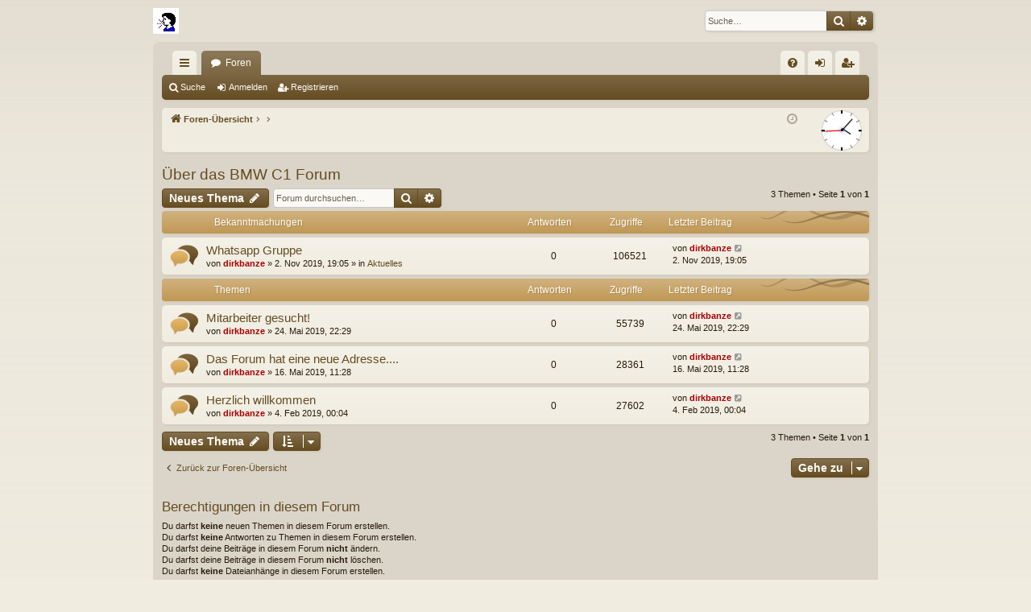

--- FILE ---
content_type: text/html; charset=UTF-8
request_url: https://c1biker.eu/forumneu/viewforum.php?f=1&sid=a3cd0160cfb90a236e9bdf9554d0ef39
body_size: 6848
content:
<!DOCTYPE html>
<html dir="ltr" lang="de">
<head>
<meta charset="utf-8" />
<meta http-equiv="X-UA-Compatible" content="IE=edge" />
<meta name="viewport" content="width=device-width, initial-scale=1" />

<title>Über das BMW C1 Forum - BMW C1 Forum</title>




	<link rel="alternate" type="application/atom+xml" title="Feed - BMW C1 Forum" href="/forumneu/app.php/feed?sid=c157610cc6b26082fa6c6d75191b4044">	<link rel="alternate" type="application/atom+xml" title="Feed - Neuigkeiten" href="/forumneu/app.php/feed/news?sid=c157610cc6b26082fa6c6d75191b4044">	<link rel="alternate" type="application/atom+xml" title="Feed - Alle Foren" href="/forumneu/app.php/feed/forums?sid=c157610cc6b26082fa6c6d75191b4044">	<link rel="alternate" type="application/atom+xml" title="Feed - Neue Themen" href="/forumneu/app.php/feed/topics?sid=c157610cc6b26082fa6c6d75191b4044">	<link rel="alternate" type="application/atom+xml" title="Feed - Aktive Themen" href="/forumneu/app.php/feed/topics_active?sid=c157610cc6b26082fa6c6d75191b4044">	<link rel="alternate" type="application/atom+xml" title="Feed - Forum - Über das BMW C1 Forum" href="/forumneu/app.php/feed/forum/1?sid=c157610cc6b26082fa6c6d75191b4044">		
	<link rel="canonical" href="https://c1biker.eu/forumneu/viewforum.php?f=1">


<link href="./assets/css/font-awesome.min.css?assets_version=75" rel="stylesheet">
<link href="./styles/latte_red/theme/stylesheet.css?assets_version=75" rel="stylesheet">




<!--[if lte IE 9]>
	<link href="./styles/latte_red/theme/tweaks.css?assets_version=75" rel="stylesheet">
<![endif]-->


<link href="./ext/dmzx/donation/styles/prosilver/theme/donation.css?assets_version=75" rel="stylesheet" media="screen">
<link href="./ext/hifikabin/clock/styles/all/theme/clock.css?assets_version=75" rel="stylesheet" media="screen">
<link href="./ext/hifikabin/translate/styles/prosilver/theme/translate.css?assets_version=75" rel="stylesheet" media="screen">
<link href="./ext/joyceluna/footerlinks/styles/prosilver/theme/footerlinks.css?assets_version=75" rel="stylesheet" media="screen">
<link href="./ext/matu58/onlinestatus/styles/all/theme/onlinestatus.css?assets_version=75" rel="stylesheet" media="screen">
<link href="./ext/rmcgirr83/contactadmin/styles/prosilver/theme/imageset.css?assets_version=75" rel="stylesheet" media="screen">
<link href="./ext/skouat/ppde/styles/prosilver/theme/donation.css?assets_version=75" rel="stylesheet" media="screen">
<link href="./ext/vse/abbc3/styles/all/theme/abbc3_common.min.css?assets_version=75" rel="stylesheet" media="screen">


<!-- These cannot go into a CSS file -->


</head>
<body id="phpbb" class="nojs notouch section-viewforum ltr " data-online-text="Online">


	<a id="top" class="top-anchor" accesskey="t"></a>
	<div id="page-header" class="page-width">
		<div class="headerbar" role="banner">
					<div class="inner">

			<div id="site-description" class="site-description">
				<a id="logo" class="logo" href="./index.php?sid=c157610cc6b26082fa6c6d75191b4044" title="Foren-Übersicht"><img src="./styles/latte_red/theme/images/logo.png" data-src-hd="./styles/latte_red/theme/images/logo_hd.png" alt="BMW C1 Forum"/></a>
				<p class="sitename">BMW C1 Forum</p>
				<p>Alles zur BMW C1</p>
				<p class="skiplink"><a href="#start_here">Zum Inhalt</a></p>
			</div>

															<div id="search-box" class="search-box search-header" role="search">
				<form action="./search.php?sid=c157610cc6b26082fa6c6d75191b4044" method="get" id="search">
				<fieldset>
					<input name="keywords" id="keywords" type="search" maxlength="128" title="Suche nach Wörtern" class="inputbox search tiny" size="20" value="" placeholder="Suche…" />
					<button class="button button-search" type="submit" title="Suche">
						<i class="icon fa-search fa-fw" aria-hidden="true"></i><span class="sr-only">Suche</span>
					</button>
					<a href="./search.php?sid=c157610cc6b26082fa6c6d75191b4044" class="button button-search-end" title="Erweiterte Suche">
						<i class="icon fa-cog fa-fw" aria-hidden="true"></i><span class="sr-only">Erweiterte Suche</span>
					</a>
					<input type="hidden" name="sid" value="c157610cc6b26082fa6c6d75191b4044" />

				</fieldset>
				</form>
			</div>
									
			</div>
					</div>

</div>
<div id="wrap" class="page-width">
<div>

				


<div class="navbar tabbed not-static" role="navigation">
	<div class="inner page-width">
		<div class="nav-tabs" data-current-page="viewforum">
			<ul class="leftside">
				<li id="quick-links" class="quick-links tab responsive-menu dropdown-container">
					<a href="#" class="nav-link dropdown-trigger">Schnellzugriff</a>
					<div class="dropdown">
						<div class="pointer"><div class="pointer-inner"></div></div>
						<ul class="dropdown-contents" role="menu">
								
			<li class="separator"></li>
													<li>
								<a href="./search.php?search_id=unanswered&amp;sid=c157610cc6b26082fa6c6d75191b4044" role="menuitem">
									<i class="icon fa-file-o fa-fw icon-gray" aria-hidden="true"></i><span>Unbeantwortete Themen</span>
								</a>
							</li>
							<li>
								<a href="./search.php?search_id=active_topics&amp;sid=c157610cc6b26082fa6c6d75191b4044" role="menuitem">
									<i class="icon fa-file-o fa-fw icon-blue" aria-hidden="true"></i><span>Aktive Themen</span>
								</a>
							</li>
							<li class="separator"></li>
							<li>
								<a href="./search.php?sid=c157610cc6b26082fa6c6d75191b4044" role="menuitem">
									<i class="icon fa-search fa-fw" aria-hidden="true"></i><span>Suche</span>
								</a>
							</li>	
	
													</ul>
					</div>
				</li>
												<li class="tab forums selected" data-responsive-class="small-icon icon-forums">
					<a class="nav-link" href="./index.php?sid=c157610cc6b26082fa6c6d75191b4044">Foren</a>
				</li>
											</ul>
			<ul class="rightside" role="menu">
								<li class="tab faq" data-select-match="faq" data-responsive-class="small-icon icon-faq">
					<a class="nav-link" href="/forumneu/app.php/help/faq?sid=c157610cc6b26082fa6c6d75191b4044" rel="help" title="Häufig gestellte Fragen" role="menuitem">
						<i class="icon fa-question-circle fa-fw" aria-hidden="true"></i><span>FAQ</span>
					</a>
				</li>
																									<li class="tab login"  data-skip-responsive="true" data-select-match="login"><a class="nav-link" href="./ucp.php?mode=login&amp;redirect=viewforum.php%3Ff%3D1&amp;sid=c157610cc6b26082fa6c6d75191b4044" title="Anmelden" accesskey="x" role="menuitem">Anmelden</a></li>
											<li class="tab register" data-skip-responsive="true" data-select-match="register"><a class="nav-link" href="./ucp.php?mode=register&amp;sid=c157610cc6b26082fa6c6d75191b4044" role="menuitem">Registrieren</a></li>
																	</ul>
		</div>
	</div>
</div>

<div class="navbar secondary">
	<ul role="menubar">
											<li class="small-icon icon-search"><a href="./search.php?sid=c157610cc6b26082fa6c6d75191b4044">Suche</a></li>
														<li class="small-icon icon-login"><a href="./ucp.php?mode=login&amp;redirect=viewforum.php%3Ff%3D1&amp;sid=c157610cc6b26082fa6c6d75191b4044" title="Anmelden">Anmelden</a></li>
									<li class="small-icon icon-register"><a href="./ucp.php?mode=register&amp;sid=c157610cc6b26082fa6c6d75191b4044">Registrieren</a></li>
									
			</ul>
</div>

	<div class="navbar">
	<ul id="nav-breadcrumbs" class="nav-breadcrumbs linklist navlinks" role="menubar">
						<li class="breadcrumbs" itemscope itemtype="http://schema.org/BreadcrumbList">
									<span class="crumb" itemtype="http://schema.org/ListItem" itemprop="itemListElement" itemscope><a href="./index.php?sid=c157610cc6b26082fa6c6d75191b4044" accesskey="h" data-navbar-reference="index" itemprop="url"><i class="icon fa-home fa-fw"></i><span itemprop="title">Foren-Übersicht</span></a></span>
											<span class="crumb"  itemtype="http://schema.org/ListItem" itemprop="itemListElement" itemscope data-forum-id="14"><a href="" itemprop="url"><span itemprop="title"></span></a></span>
															<span class="crumb"  itemtype="http://schema.org/ListItem" itemprop="itemListElement" itemscope data-forum-id="1"><a href="" itemprop="url"><span itemprop="title"></span></a></span>
												</li>
		<li class="rightside responsive-hide">
	<div id="show-clock">
		<div id="liveclock" class="outer_face">
			<div class="marker oneseven"></div>
			<div class="marker twoeight"></div>
			<div class="marker fourten"></div>
			<div class="marker fiveeleven"></div>
			<div class="inner_face">
				<div class="hand hour"></div>
				<div class="hand minute"></div>
				<div class="hand second"></div>
			</div>
		</div>
	</div>
</li>
<li id="translate" class="rightside" style="height:23px">
	<div id="google_translate_element"></div>
</li>

					<li class="rightside responsive-search">
				<a href="./search.php?sid=c157610cc6b26082fa6c6d75191b4044" title="Zeigt die erweiterten Suchoptionen an" role="menuitem">
					<i class="icon fa-search fa-fw" aria-hidden="true"></i><span class="sr-only">Suche</span>
				</a>
			</li>
				<li class="rightside dropdown-container icon-only">
			<a href="#" class="dropdown-trigger time" title="Aktuelle Zeit: 2. Feb 2026, 05:07"><i class="fa fa-clock-o"></i></a>
			<div class="dropdown">
				<div class="pointer"><div class="pointer-inner"></div></div>
				<ul class="dropdown-contents">
					<li>Aktuelle Zeit: 2. Feb 2026, 05:07</li>
					<li>Alle Zeiten sind <span title="Europa/Berlin">UTC+01:00</span></li>
				</ul>
			</div>
		</li>
	</ul>
</div>

		</div>


	
	<a id="start_here" class="top-anchor"></a>
	<div id="page-body" class="page-body" role="main">
		
		
		<h2 class="forum-title"><a href="./viewforum.php?f=1&amp;sid=c157610cc6b26082fa6c6d75191b4044">Über das BMW C1 Forum</a></h2>
<div>
	<!-- NOTE: remove the style="display: none" when you want to have the forum description on the forum body -->
	<div style="display: none !important;">Hier können wir uns über die C 1 in Ruhe austauschen.<br /></div>	</div>



	<div class="action-bar bar-top">

				
		<a href="./posting.php?mode=post&amp;f=1&amp;sid=c157610cc6b26082fa6c6d75191b4044" class="button" title="Neues Thema erstellen">
							<span>Neues Thema</span> <i class="icon fa-pencil fa-fw" aria-hidden="true"></i>
					</a>
			
	
			<div class="search-box" role="search">
			<form method="get" id="forum-search" action="./search.php?sid=c157610cc6b26082fa6c6d75191b4044">
			<fieldset>
				<input class="inputbox search tiny" type="search" name="keywords" id="search_keywords" size="20" placeholder="Forum durchsuchen…" />
				<button class="button button-search" type="submit" title="Suche">
					<i class="icon fa-search fa-fw" aria-hidden="true"></i><span class="sr-only">Suche</span>
				</button>
				<a href="./search.php?sid=c157610cc6b26082fa6c6d75191b4044" class="button button-search-end" title="Erweiterte Suche">
					<i class="icon fa-cog fa-fw" aria-hidden="true"></i><span class="sr-only">Erweiterte Suche</span>
				</a>
				<input type="hidden" name="fid[0]" value="1" />
<input type="hidden" name="sid" value="c157610cc6b26082fa6c6d75191b4044" />

			</fieldset>
			</form>
		</div>
	
	<div class="pagination">
				3 Themen
					&bull; Seite <strong>1</strong> von <strong>1</strong>
			</div>

	</div>




	
			<div class="forumbg announcement">
		<div class="inner">
		<ul class="topiclist">
			<li class="header">
				<dl class="row-item">
					<dt><div class="list-inner">Bekanntmachungen</div></dt>
					<dd class="posts">Antworten</dd>
					<dd class="views">Zugriffe</dd>
					<dd class="lastpost"><span>Letzter Beitrag</span></dd>
				</dl>
			</li>
		</ul>
		<ul class="topiclist topics">
	
				<li class="row bg1 global-announce">
						<dl class="row-item global_read">
				<dt title="Keine ungelesenen Beiträge">
										<div class="list-inner">
																		<a href="./viewtopic.php?t=240&amp;sid=c157610cc6b26082fa6c6d75191b4044" class="topictitle">Whatsapp Gruppe</a>																								<br />
												
												<div class="responsive-show" style="display: none;">
							Letzter Beitrag von <a href="./memberlist.php?mode=viewprofile&amp;u=2&amp;sid=c157610cc6b26082fa6c6d75191b4044" style="color: #AA0000;" class="username-coloured">dirkbanze</a> &laquo; <a href="./viewtopic.php?p=398&amp;sid=c157610cc6b26082fa6c6d75191b4044#p398" title="Gehe zum letzten Beitrag">2. Nov 2019, 19:05</a>
							<br />Verfasst in <a href="./viewforum.php?f=3&amp;sid=c157610cc6b26082fa6c6d75191b4044">Aktuelles</a>						</div>
													
						<div class="topic-poster responsive-hide left-box">
																					von <a href="./memberlist.php?mode=viewprofile&amp;u=2&amp;sid=c157610cc6b26082fa6c6d75191b4044" style="color: #AA0000;" class="username-coloured">dirkbanze</a> &raquo; 2. Nov 2019, 19:05							 &raquo; in <a href="./viewforum.php?f=3&amp;sid=c157610cc6b26082fa6c6d75191b4044">Aktuelles</a>						</div>
						
											</div>
				</dt>
				<dd class="posts">0 <dfn>Antworten</dfn></dd>
				<dd class="views">106521 <dfn>Zugriffe</dfn></dd>
				<dd class="lastpost">
					<span><dfn>Letzter Beitrag </dfn>von <a href="./memberlist.php?mode=viewprofile&amp;u=2&amp;sid=c157610cc6b26082fa6c6d75191b4044" style="color: #AA0000;" class="username-coloured">dirkbanze</a>													<a href="./viewtopic.php?p=398&amp;sid=c157610cc6b26082fa6c6d75191b4044#p398" title="Gehe zum letzten Beitrag">
								<i class="icon fa-external-link-square fa-fw icon-lightgray icon-md" aria-hidden="true"></i><span class="sr-only"></span>
							</a>
												<br />2. Nov 2019, 19:05
					</span>
				</dd>
			</dl>
					</li>
		
	

			</ul>
		</div>
	</div>
	
			<div class="forumbg">
		<div class="inner">
		<ul class="topiclist">
			<li class="header">
				<dl class="row-item">
					<dt><div class="list-inner">Themen</div></dt>
					<dd class="posts">Antworten</dd>
					<dd class="views">Zugriffe</dd>
					<dd class="lastpost"><span>Letzter Beitrag</span></dd>
				</dl>
			</li>
		</ul>
		<ul class="topiclist topics">
	
				<li class="row bg2">
						<dl class="row-item topic_read">
				<dt title="Keine ungelesenen Beiträge">
										<div class="list-inner">
																		<a href="./viewtopic.php?t=84&amp;sid=c157610cc6b26082fa6c6d75191b4044" class="topictitle">Mitarbeiter gesucht!</a>																								<br />
												
												<div class="responsive-show" style="display: none;">
							Letzter Beitrag von <a href="./memberlist.php?mode=viewprofile&amp;u=2&amp;sid=c157610cc6b26082fa6c6d75191b4044" style="color: #AA0000;" class="username-coloured">dirkbanze</a> &laquo; <a href="./viewtopic.php?p=145&amp;sid=c157610cc6b26082fa6c6d75191b4044#p145" title="Gehe zum letzten Beitrag">24. Mai 2019, 22:29</a>
													</div>
													
						<div class="topic-poster responsive-hide left-box">
																					von <a href="./memberlist.php?mode=viewprofile&amp;u=2&amp;sid=c157610cc6b26082fa6c6d75191b4044" style="color: #AA0000;" class="username-coloured">dirkbanze</a> &raquo; 24. Mai 2019, 22:29													</div>
						
											</div>
				</dt>
				<dd class="posts">0 <dfn>Antworten</dfn></dd>
				<dd class="views">55739 <dfn>Zugriffe</dfn></dd>
				<dd class="lastpost">
					<span><dfn>Letzter Beitrag </dfn>von <a href="./memberlist.php?mode=viewprofile&amp;u=2&amp;sid=c157610cc6b26082fa6c6d75191b4044" style="color: #AA0000;" class="username-coloured">dirkbanze</a>													<a href="./viewtopic.php?p=145&amp;sid=c157610cc6b26082fa6c6d75191b4044#p145" title="Gehe zum letzten Beitrag">
								<i class="icon fa-external-link-square fa-fw icon-lightgray icon-md" aria-hidden="true"></i><span class="sr-only"></span>
							</a>
												<br />24. Mai 2019, 22:29
					</span>
				</dd>
			</dl>
					</li>
		
	

	
	
				<li class="row bg1">
						<dl class="row-item topic_read">
				<dt title="Keine ungelesenen Beiträge">
										<div class="list-inner">
																		<a href="./viewtopic.php?t=42&amp;sid=c157610cc6b26082fa6c6d75191b4044" class="topictitle">Das Forum hat eine neue Adresse....</a>																								<br />
												
												<div class="responsive-show" style="display: none;">
							Letzter Beitrag von <a href="./memberlist.php?mode=viewprofile&amp;u=2&amp;sid=c157610cc6b26082fa6c6d75191b4044" style="color: #AA0000;" class="username-coloured">dirkbanze</a> &laquo; <a href="./viewtopic.php?p=90&amp;sid=c157610cc6b26082fa6c6d75191b4044#p90" title="Gehe zum letzten Beitrag">16. Mai 2019, 11:28</a>
													</div>
													
						<div class="topic-poster responsive-hide left-box">
																					von <a href="./memberlist.php?mode=viewprofile&amp;u=2&amp;sid=c157610cc6b26082fa6c6d75191b4044" style="color: #AA0000;" class="username-coloured">dirkbanze</a> &raquo; 16. Mai 2019, 11:28													</div>
						
											</div>
				</dt>
				<dd class="posts">0 <dfn>Antworten</dfn></dd>
				<dd class="views">28361 <dfn>Zugriffe</dfn></dd>
				<dd class="lastpost">
					<span><dfn>Letzter Beitrag </dfn>von <a href="./memberlist.php?mode=viewprofile&amp;u=2&amp;sid=c157610cc6b26082fa6c6d75191b4044" style="color: #AA0000;" class="username-coloured">dirkbanze</a>													<a href="./viewtopic.php?p=90&amp;sid=c157610cc6b26082fa6c6d75191b4044#p90" title="Gehe zum letzten Beitrag">
								<i class="icon fa-external-link-square fa-fw icon-lightgray icon-md" aria-hidden="true"></i><span class="sr-only"></span>
							</a>
												<br />16. Mai 2019, 11:28
					</span>
				</dd>
			</dl>
					</li>
		
	

	
	
				<li class="row bg2">
						<dl class="row-item topic_read">
				<dt title="Keine ungelesenen Beiträge">
										<div class="list-inner">
																		<a href="./viewtopic.php?t=3&amp;sid=c157610cc6b26082fa6c6d75191b4044" class="topictitle">Herzlich willkommen</a>																								<br />
												
												<div class="responsive-show" style="display: none;">
							Letzter Beitrag von <a href="./memberlist.php?mode=viewprofile&amp;u=2&amp;sid=c157610cc6b26082fa6c6d75191b4044" style="color: #AA0000;" class="username-coloured">dirkbanze</a> &laquo; <a href="./viewtopic.php?p=3&amp;sid=c157610cc6b26082fa6c6d75191b4044#p3" title="Gehe zum letzten Beitrag">4. Feb 2019, 00:04</a>
													</div>
													
						<div class="topic-poster responsive-hide left-box">
																					von <a href="./memberlist.php?mode=viewprofile&amp;u=2&amp;sid=c157610cc6b26082fa6c6d75191b4044" style="color: #AA0000;" class="username-coloured">dirkbanze</a> &raquo; 4. Feb 2019, 00:04													</div>
						
											</div>
				</dt>
				<dd class="posts">0 <dfn>Antworten</dfn></dd>
				<dd class="views">27602 <dfn>Zugriffe</dfn></dd>
				<dd class="lastpost">
					<span><dfn>Letzter Beitrag </dfn>von <a href="./memberlist.php?mode=viewprofile&amp;u=2&amp;sid=c157610cc6b26082fa6c6d75191b4044" style="color: #AA0000;" class="username-coloured">dirkbanze</a>													<a href="./viewtopic.php?p=3&amp;sid=c157610cc6b26082fa6c6d75191b4044#p3" title="Gehe zum letzten Beitrag">
								<i class="icon fa-external-link-square fa-fw icon-lightgray icon-md" aria-hidden="true"></i><span class="sr-only"></span>
							</a>
												<br />4. Feb 2019, 00:04
					</span>
				</dd>
			</dl>
					</li>
		
				</ul>
		</div>
	</div>
	

	<div class="action-bar bar-bottom">
								<a href="./posting.php?mode=post&amp;f=1&amp;sid=c157610cc6b26082fa6c6d75191b4044" class="button" title="Neues Thema erstellen">
							<span>Neues Thema</span> <i class="icon fa-pencil fa-fw" aria-hidden="true"></i>
						</a>

					
					<form method="post" action="./viewforum.php?f=1&amp;sid=c157610cc6b26082fa6c6d75191b4044">
			<div class="dropdown-container dropdown-container-left dropdown-button-control sort-tools">
	<span title="Anzeige- und Sortierungs-Einstellungen" class="button button-secondary dropdown-trigger dropdown-select">
		<i class="icon fa-sort-amount-asc fa-fw" aria-hidden="true"></i>
		<span class="caret"><i class="icon fa-sort-down fa-fw" aria-hidden="true"></i></span>
	</span>
	<div class="dropdown hidden">
		<div class="pointer"><div class="pointer-inner"></div></div>
		<div class="dropdown-contents">
			<fieldset class="display-options">
							<label>Anzeigen: <select name="st" id="st"><option value="0" selected="selected">Alle Themen</option><option value="1">1 Tag</option><option value="7">7 Tage</option><option value="14">2 Wochen</option><option value="30">1 Monat</option><option value="90">3 Monate</option><option value="180">6 Monate</option><option value="365">1 Jahr</option></select></label>
								<label>Sortiere nach: <select name="sk" id="sk"><option value="a">Autor</option><option value="t" selected="selected">Erstellungsdatum</option><option value="r">Antworten</option><option value="s">Betreff</option><option value="v">Zugriffe</option></select></label>
				<label>Richtung: <select name="sd" id="sd"><option value="a">Aufsteigend</option><option value="d" selected="selected">Absteigend</option></select></label>
								<hr class="dashed" />
				<input type="submit" class="button2" name="sort" value="Los" />
						</fieldset>
		</div>
	</div>
</div>
			</form>
		
		<div class="pagination">
						3 Themen
							 &bull; Seite <strong>1</strong> von <strong>1</strong>
					</div>
	</div>


<div class="action-bar actions-jump">
		<p class="jumpbox-return">
		<a href="./index.php?sid=c157610cc6b26082fa6c6d75191b4044" class="left-box arrow-left" accesskey="r">
			<i class="icon fa-angle-left fa-fw icon-black" aria-hidden="true"></i><span>Zurück zur Foren-Übersicht</span>
		</a>
	</p>
	
		<div class="jumpbox dropdown-container dropdown-container-right dropdown-up dropdown-left dropdown-button-control" id="jumpbox">
			<span title="Gehe zu" class="button button-secondary dropdown-trigger dropdown-select">
				<span>Gehe zu</span>
				<span class="caret"><i class="icon fa-sort-down fa-fw" aria-hidden="true"></i></span>
			</span>
		<div class="dropdown">
			<div class="pointer"><div class="pointer-inner"></div></div>
			<ul class="dropdown-contents">
																				<li><a href="./viewforum.php?f=3&amp;sid=c157610cc6b26082fa6c6d75191b4044" class="jumpbox-forum-link"> <span> Aktuelles</span></a></li>																<li><a href="./viewforum.php?f=4&amp;sid=c157610cc6b26082fa6c6d75191b4044" class="jumpbox-forum-link"> <span> Alles über und von der C1</span></a></li>																<li><a href="./viewforum.php?f=6&amp;sid=c157610cc6b26082fa6c6d75191b4044" class="jumpbox-forum-link"> <span> BMW C1 FAQ - Tipps zu Reparaturen etc.</span></a></li>																<li><a href="./viewforum.php?f=10&amp;sid=c157610cc6b26082fa6c6d75191b4044" class="jumpbox-forum-link"> <span> Mitglieder stellen sich vor</span></a></li>																<li><a href="./viewforum.php?f=5&amp;sid=c157610cc6b26082fa6c6d75191b4044" class="jumpbox-forum-link"> <span> C1 Biker ad hoc Treffen u. Jahrestreffen</span></a></li>																<li><a href="./viewforum.php?f=16&amp;sid=c157610cc6b26082fa6c6d75191b4044" class="jumpbox-forum-link"> <span> Privates An- und Verkauf C1 Roller und C1 Teile Forum</span></a></li>																<li><a href="./viewforum.php?f=18&amp;sid=c157610cc6b26082fa6c6d75191b4044" class="jumpbox-forum-link"> <span> Archiv der internationalen C1 Treffen</span></a></li>																<li><a href="./viewforum.php?f=15&amp;sid=c157610cc6b26082fa6c6d75191b4044" class="jumpbox-forum-link"> <span> C1 Bilder - C1-Presse - C1-Filmchen etc.</span></a></li>																<li><a href="./viewforum.php?f=11&amp;sid=c157610cc6b26082fa6c6d75191b4044" class="jumpbox-forum-link"> <span> Verbesserungsvorschläge</span></a></li>																<li><a href="./viewforum.php?f=12&amp;sid=c157610cc6b26082fa6c6d75191b4044" class="jumpbox-forum-link"> <span> Sonstiges</span></a></li>																<li><a href="./viewforum.php?f=14&amp;sid=c157610cc6b26082fa6c6d75191b4044" class="jumpbox-forum-link"> <span> Hilfen zur Bedienung des BMW C1 Forums</span></a></li>																<li><a href="./viewforum.php?f=1&amp;sid=c157610cc6b26082fa6c6d75191b4044" class="jumpbox-sub-link"><span class="spacer"></span> <span>&#8627; &nbsp; Über das BMW C1 Forum</span></a></li>																<li><a href="./viewforum.php?f=17&amp;sid=c157610cc6b26082fa6c6d75191b4044" class="jumpbox-forum-link"> <span> Die Foren in engl. franz, u. niederl. Sprache</span></a></li>																<li><a href="./viewforum.php?f=13&amp;sid=c157610cc6b26082fa6c6d75191b4044" class="jumpbox-sub-link"><span class="spacer"></span> <span>&#8627; &nbsp; C1biker-Forum-Frankreich</span></a></li>																<li><a href="./viewforum.php?f=7&amp;sid=c157610cc6b26082fa6c6d75191b4044" class="jumpbox-sub-link"><span class="spacer"></span> <span>&#8627; &nbsp; C1biker-Forum-NL</span></a></li>																<li><a href="./viewforum.php?f=9&amp;sid=c157610cc6b26082fa6c6d75191b4044" class="jumpbox-sub-link"><span class="spacer"></span> <span>&#8627; &nbsp; C1biker-Forum-UK</span></a></li>																<li><a href="./viewforum.php?f=8&amp;sid=c157610cc6b26082fa6c6d75191b4044" class="jumpbox-forum-link"> <span> BMW-C1 Club Schweiz</span></a></li>											</ul>
		</div>
	</div>

	</div>


	<div class="stat-block permissions">
		<h3>Berechtigungen in diesem Forum</h3>
		<p>Du darfst <strong>keine</strong> neuen Themen in diesem Forum erstellen.<br />Du darfst <strong>keine</strong> Antworten zu Themen in diesem Forum erstellen.<br />Du darfst deine Beiträge in diesem Forum <strong>nicht</strong> ändern.<br />Du darfst deine Beiträge in diesem Forum <strong>nicht</strong> löschen.<br />Du darfst <strong>keine</strong> Dateianhänge in diesem Forum erstellen.<br /></p>
	</div>

			</div>


	<div class="navbar" role="navigation">
	<div class="inner">

	<ul id="nav-footer" class="nav-footer linklist" role="menubar">
		<li class="breadcrumbs">
									<span class="crumb"><a href="./index.php?sid=c157610cc6b26082fa6c6d75191b4044" data-navbar-reference="index"><i class="icon fa-home fa-fw" aria-hidden="true"></i><span>Foren-Übersicht</span></a></span>					</li>
		
				<li class="rightside">Alle Zeiten sind <span title="Europa/Berlin">UTC+01:00</span></li>
							<li class="rightside">
				<a href="./ucp.php?mode=delete_cookies&amp;sid=c157610cc6b26082fa6c6d75191b4044" data-ajax="true" data-refresh="true" role="menuitem">
					<i class="icon fa-trash fa-fw" aria-hidden="true"></i><span>Alle Cookies löschen</span>
				</a>
			</li>
														</ul>

	</div>
</div>
</div>

<div id="page-footer" class="page-width" role="contentinfo">
	
	<div class="copyright">
				<p class="footer-row">
			<span class="footer-copyright">Powered by <a href="https://www.phpbb.com/">phpBB</a>&reg; Forum Software &copy; phpBB Limited</span>
		</p>
		<p class="footer-row">
			<span class="footer-copyright">Style von <a href="http://www.artodia.com/">Arty</a> - Aktualisieren phpBB 3.2 von MrGaby</span>
		</p>				<p class="footer-row">
			<span class="footer-copyright">Deutsche Übersetzung durch <a href="https://www.phpbb.de/">phpBB.de</a></span>
		</p>
						<p class="footer-row">
			<a class="footer-link" href="./ucp.php?mode=privacy&amp;sid=c157610cc6b26082fa6c6d75191b4044" title="Datenschutz" role="menuitem">
				<span class="footer-link-text">Datenschutz</span>
			</a>
			|
			<a class="footer-link" href="./ucp.php?mode=terms&amp;sid=c157610cc6b26082fa6c6d75191b4044" title="Nutzungsbedingungen" role="menuitem">
				<span class="footer-link-text">Nutzungsbedingungen</span>
			</a>
		</p>
					</div>

	<div id="darkenwrapper" class="darkenwrapper" data-ajax-error-title="AJAX-Fehler" data-ajax-error-text="Bei der Verarbeitung deiner Anfrage ist ein Fehler aufgetreten." data-ajax-error-text-abort="Der Benutzer hat die Anfrage abgebrochen." data-ajax-error-text-timeout="Bei deiner Anfrage ist eine Zeitüberschreitung aufgetreten. Bitte versuche es erneut." data-ajax-error-text-parsererror="Bei deiner Anfrage ist etwas falsch gelaufen und der Server hat eine ungültige Antwort zurückgegeben.">
		<div id="darken" class="darken">&nbsp;</div>
	</div>

	<div id="phpbb_alert" class="phpbb_alert" data-l-err="Fehler" data-l-timeout-processing-req="Bei der Anfrage ist eine Zeitüberschreitung aufgetreten.">
		<a href="#" class="alert_close">
		</a>
		<h3 class="alert_title">&nbsp;</h3><p class="alert_text"></p>
	</div>
	<div id="phpbb_confirm" class="phpbb_alert">
		<a href="#" class="alert_close">
		</a>
		<div class="alert_text"></div>
	</div>
</div>


<div>
	<a id="bottom" class="top-anchor" accesskey="z"></a>
	<img class="sr-only" aria-hidden="true" src="&#x2F;forumneu&#x2F;app.php&#x2F;cron&#x2F;cron.task.text_reparser.poll_option&#x3F;sid&#x3D;c157610cc6b26082fa6c6d75191b4044" width="1" height="1" alt="">
</div>

<script src="./assets/javascript/jquery-3.6.0.min.js?assets_version=75"></script>
<script src="./assets/javascript/core.js?assets_version=75"></script>


<script type="text/javascript">
function googleTranslateElementInit() {
	new google.translate.TranslateElement({pageLanguage: '',
		includedLanguages: '',
		layout: google.translate.TranslateElement.InlineLayout.SIMPLE,
		autoDisplay: false
	}, 'google_translate_element');
}
</script>

<script type="text/javascript" src="//translate.google.com/translate_a/element.js?cb=googleTranslateElementInit"></script>

<script src="./ext/hifikabin/clock/styles/all/template/js/js_clock.js?assets_version=75"></script>
<script src="./styles/latte/template/forum_fn.js?assets_version=75"></script>
<script src="./styles/latte/template/ajax.js?assets_version=75"></script>
<script src="./ext/vse/abbc3/styles/all/template/js/abbc3.min.js?assets_version=75"></script>




</body>
</html>


--- FILE ---
content_type: text/css
request_url: https://c1biker.eu/forumneu/styles/latte_red/theme/stylesheet.css?assets_version=75
body_size: 169008
content:
/*!
	DO NOT EDIT stylesheet.css!

	Edit .scss files instead. See http://www.artodia.com/phpbb-31-tutorials/compile-theme/
	If you have any questions, please ask on support forum at http://www.artodia.com/forums/
*/
html, body, div, span, applet, object, iframe,
h1, h2, h3, h4, h5, h6, p, blockquote, pre,
a, abbr, acronym, address, big, cite, code,
del, dfn, em, img, ins, kbd, q, s, samp,
small, strike, strong, sub, sup, tt, var,
b, u, i, center,
dl, dt, dd, ol, ul, li,
fieldset, form, label, legend,
table, caption, tbody, tfoot, thead, tr, th, td,
article, aside, canvas, details, embed,
figure, figcaption, footer, header, hgroup,
menu, nav, output, ruby, section, summary,
time, mark, audio, video {
  margin: 0;
  padding: 0;
  border: 0;
  font-size: 100%;
  font: inherit;
  vertical-align: baseline; }

article, aside, details, figcaption, figure,
footer, header, hgroup, menu, nav, section {
  display: block; }

body {
  line-height: 1; }

ol, ul {
  list-style: none; }

blockquote, q {
  quotes: none; }

blockquote:before, blockquote:after,
q:before, q:after {
  content: '';
  content: none; }

table {
  border-collapse: collapse;
  border-spacing: 0; }

abbr {
  text-decoration: none; }

.site-description:after, .navbar.secondary:after, .navbar .nav-tabs:after, ul.topiclist dl:after, .site-description:before, .navbar.secondary:before, .navbar .nav-tabs:before, ul.topiclist dl:before {
  content: ' ';
  display: table;
  clear: both; }

html {
  font-size: 100%;
  height: 100%; }

body {
  font-family: Verdana, Helvetica, Arial, sans-serif;
  font-size: 11px;
  line-height: 1.4;
  margin: 0;
  padding: 0 0 12px;
  word-wrap: break-word;
  min-height: 100%;
  box-sizing: border-box;
  -webkit-print-color-adjust: exact; }

h1, p.sitename {
  font-family: "Trebuchet MS", Arial, Helvetica, sans-serif;
  margin-right: 200px;
  margin-top: 15px;
  margin-bottom: 0;
  font-weight: bold;
  font-size: 21px;
  line-height: inherit; }

h2 {
  font-family: "Droid Sans", "Open Sans", "Trebuchet MS", Helvetica, Arial, sans-serif;
  font-weight: normal;
  font-size: 19px;
  margin: 0.8em 0 0.2em 0; }

h2.solo {
  margin-bottom: 1em; }

h3 {
  font-family: "Droid Sans", "Open Sans", "Trebuchet MS", Helvetica, Arial, sans-serif;
  font-weight: 500;
  margin-bottom: 5px;
  font-size: 17px;
  margin-top: 20px; }

h4 {
  font-family: "Trebuchet MS", Arial, Helvetica, sans-serif;
  font-size: 15px; }

p {
  line-height: 1.3;
  font-size: 11px;
  margin-bottom: 1.5em; }

img {
  border-width: 0; }

hr {
  border: 0 solid transparent;
  border-top-width: 1px;
  height: 1px;
  margin: 5px 0;
  display: block;
  clear: both; }

hr.dashed {
  border-top-style: dashed;
  margin: 10px 0; }

hr.divider {
  display: none; }

p.right {
  text-align: right; }

p.jumpbox-return {
  margin-top: 10px;
  margin-bottom: 0;
  float: left; }

b, strong {
  font-weight: bold; }

.text-strong {
  font-weight: bold; }

i, em {
  font-style: italic; }

.text-italics {
  font-style: italic; }

u {
  text-decoration: underline; }

ul {
  list-style-type: disc; }

ol {
  list-style-type: decimal; }

li {
  display: list-item; }

ul ul, ol ul {
  list-style-type: circle; }

ol ol ul, ol ul ul, ul ol ul, ul ul ul {
  list-style-type: square; }

#wrap {
  border: 1px solid transparent;
  border-radius: 8px;
  padding: 10px; }

.page-width {
  box-sizing: border-box;
  margin: 0 auto;
  max-width: 900px;
  min-width: 625px; }
  @media (max-width: 924px) {
    .page-width {
      margin: 0 12px; } }

.page-width .page-width {
  margin: 0; }

.page-body {
  margin: 4px 0;
  clear: both; }
  #wrap > .page-body:first-of-type {
    margin-top: 0; }
  #wrap > .page-body:last-of-type {
    margin-bottom: 0; }

.page-footer {
  clear: both; }
  #wrap + .page-footer {
    margin-top: 5px; }

.page-footer h3 {
  margin-top: 20px; }

.logo {
  display: block;
  box-sizing: border-box;
  max-width: 100%;
  float: left;
  padding: 10px 0; }
  .logo img {
    display: block;
    max-width: 100%; }
  .logo:hover {
    text-decoration: none; }

.site-description h1, .site-description p.sitename {
  margin-left: 0;
  margin-right: 0; }
.site-description h1, .site-description p {
  display: none; }

.headerbar > .inner {
  position: relative; }

.navbar {
  background: #f0ece0;
  border: 0 solid #ddd7c8;
  border-radius: 5px;
  padding: 5px 10px;
  background-image: -webkit-linear-gradient(top, rgba(255, 255, 255, 0.25) 0%, rgba(255, 255, 255, 0) 100%);
  background-image: linear-gradient(to bottom, rgba(255, 255, 255, 0.25) 0%, rgba(255, 255, 255, 0) 100%);
  filter: progid:DXImageTransform.Microsoft.gradient(startColorstr=#30FFFFFF, endColorstr=#00FFFFFF);
  box-shadow: 1px 1px 3px rgba(101, 76, 34, 0.1);
  padding: 0 9px;
  clear: both; }
  .navbar.tabbed, .navbar.secondary {
    background: transparent;
    border-width: 0;
    border-radius: 0;
    box-shadow: none;
    filter: progid:DXImageTransform.Microsoft.gradient(enabled = false);
    padding: 0; }
  .page-body .navbar {
    margin-bottom: 10px; }
  .navbar + .navbar {
    margin-top: 5px; }
  .navbar.tabbed {
    padding: 0; }
  .navbar.secondary {
    margin: 0;
    padding: 1px 0; }
    .navbar.secondary > ul {
      list-style-type: none;
      margin: 0;
      padding: 0; }
    .navbar.secondary > ul > li {
      position: relative;
      display: inline-block;
      margin: 0;
      padding: 0; }
      .navbar.secondary > ul > li > a {
        display: inline-block;
        color: inherit;
        padding: 1px 8px;
        text-align: center;
        line-height: 25px;
        font-size: 11px; }
      .navbar.secondary > ul > li:hover {
        border-radius: 3px; }
        .navbar.secondary > ul > li:hover > a {
          text-decoration: none; }
      .navbar.secondary > ul > li.small-icon > a {
        padding-left: 18px; }
      .navbar.secondary > ul > li .dropdown {
        top: 27px; }
      .navbar.secondary > ul > li.dropdown-up .dropdown {
        top: auto;
        bottom: 27px; }
      .navbar.secondary > ul > li.search-box {
        display: block;
        margin: 0 3px;
        float: right;
        opacity: .7;
        transition: opacity .2s; }
        .rtl .navbar.secondary > ul > li.search-box {
          float: left; }
        .navbar.secondary > ul > li.search-box, .navbar.secondary > ul > li.search-box:hover {
          border-radius: 0;
          border-width: 0;
          box-shadow: none;
          background: none;
          filter: progid:DXImageTransform.Microsoft.gradient(enabled = false); }
        .navbar.secondary > ul > li.search-box:hover {
          opacity: 1; }
    .navbar.secondary + .nav-breadcrumbs {
      margin-top: 0; }
  .navbar li.small-icon > a {
    padding-left: 18px; }
  .navbar .nav-tabs {
    border-radius: 5px; }
    .navbar .nav-tabs .leftside .tab:first-child, .navbar .nav-tabs .leftside .tab.first-visible, .rtl .navbar .nav-tabs .rightside .tab:first-child, .rtl .navbar .nav-tabs .rightside .tab.first-visible {
      border-radius: 4px;
      border-bottom-left-radius: 0;
      border-bottom-right-radius: 0; }
    .navbar .nav-tabs .rightside .tab:last-child, .navbar .nav-tabs .rightside .tab.last-visible, .rtl .navbar .nav-tabs .leftside .tab:last-child, .rtl .navbar .nav-tabs .leftside .tab.last-visible {
      border-radius: 4px;
      border-bottom-right-radius: 0;
      border-bottom-left-radius: 0; }
    .navbar .nav-tabs > ul {
      list-style-type: none;
      margin: 0;
      height: 30px; }
      .navbar .nav-tabs > ul.leftside, .rtl .navbar .nav-tabs > ul.rightside {
        float: left; }
      .navbar .nav-tabs > ul.rightside, .rtl .navbar .nav-tabs > ul.leftside {
        float: right; }
      .navbar .nav-tabs > ul > li {
        float: left;
        height: 30px; }
      .rtl .navbar .nav-tabs > ul > li {
        float: right; }
      .navbar .nav-tabs > ul .quick-links {
        margin: 0; }
        .navbar .nav-tabs > ul .quick-links.empty {
          display: none; }
        .navbar .nav-tabs > ul .quick-links.showing-responsive-menu {
          display: block; }
    .navbar .nav-tabs .nav-link {
      text-decoration: none;
      color: inherit;
      display: inline-block;
      height: 30px;
      line-height: 30px;
      padding: 0 12px;
      vertical-align: baseline;
      font-size: 12px;
      outline-style: none; }
      .navbar .nav-tabs .nav-link.dropdown-toggle {
        position: relative; }
        .navbar .nav-tabs .nav-link.dropdown-toggle:before {
          content: '\f078';
          font-family: FontAwesome;
          position: absolute;
          right: 12px;
          top: 50%;
          font-size: 8px;
          line-height: 12px;
          width: 8px;
          height: 12px;
          margin-top: -6px; }
          .rtl .navbar .nav-tabs .nav-link.dropdown-toggle:before {
            right: auto;
            left: 12px; }
      .navbar .nav-tabs .nav-link .username-coloured {
        color: inherit !important;
        font-weight: inherit;
        font-style: inherit; }
    .navbar .nav-tabs .responsive-menu .nav-link:before,
    .navbar .nav-tabs .dropdown-visible .nav-link:before {
      content: '\f077';
      font-family: FontAwesome;
      position: absolute;
      right: 12px;
      top: 50%;
      font-size: 9px;
      line-height: 13px;
      width: 9px;
      height: 13px;
      margin-top: -6px; }
    .navbar .nav-tabs .dropdown {
      top: 30px; }
      .dropdown-up .navbar .nav-tabs .dropdown {
        top: auto;
        bottom: 30px; }
    .navbar .nav-tabs .tab {
      position: relative; }
      .navbar .nav-tabs .tab > strong {
        display: none;
        font-weight: bold;
        font-size: 9px;
        padding: 0 2px;
        border-radius: 3px;
        position: absolute;
        right: 5px;
        top: -10px;
        line-height: 14px;
        min-width: 10px;
        _width: 10px;
        text-align: center;
        text-shadow: none;
        white-space: nowrap;
        word-wrap: normal;
        height: 14px;
        pointer-events: none; }
        .rtl .navbar .nav-tabs .tab > strong {
          right: auto;
          left: 5px; }
        .navbar .nav-tabs .tab > strong .arrow {
          border: 3px solid transparent;
          border-bottom: 1px none black;
          position: absolute;
          bottom: -3px;
          right: 4px;
          line-height: 0;
          text-shadow: none;
          _display: none;
          width: 0;
          height: 0; }
      .navbar .nav-tabs .tab.non-zero > strong {
        display: block; }
    .navbar .nav-tabs .responsive-menu .nav-link, .navbar .nav-tabs .account .nav-link, .navbar .nav-tabs .pm .nav-link, .navbar .nav-tabs .notifications .nav-link, .navbar .nav-tabs .mcp .nav-link, .navbar .nav-tabs .acp .nav-link, .navbar .nav-tabs .faq .nav-link, .navbar .nav-tabs .logout .nav-link, .navbar .nav-tabs .login .nav-link, .navbar .nav-tabs .register .nav-link, .navbar .nav-tabs .rightside .boardrules .nav-link, .navbar .nav-tabs .rightside .pages .nav-link, .navbar .nav-tabs .members .nav-link, .navbar .nav-tabs .forums .nav-link, .navbar .nav-tabs .leftside .boardrules .nav-link, .navbar .nav-tabs .leftside .pages .nav-link {
      position: relative;
      padding-left: 30px; }
      .navbar .nav-tabs .responsive-menu .nav-link:after, .navbar .nav-tabs .account .nav-link:after, .navbar .nav-tabs .pm .nav-link:after, .navbar .nav-tabs .notifications .nav-link:after, .navbar .nav-tabs .mcp .nav-link:after, .navbar .nav-tabs .acp .nav-link:after, .navbar .nav-tabs .faq .nav-link:after, .navbar .nav-tabs .logout .nav-link:after, .navbar .nav-tabs .login .nav-link:after, .navbar .nav-tabs .register .nav-link:after, .navbar .nav-tabs .rightside .boardrules .nav-link:after, .navbar .nav-tabs .rightside .pages .nav-link:after, .navbar .nav-tabs .members .nav-link:after, .navbar .nav-tabs .forums .nav-link:after, .navbar .nav-tabs .leftside .boardrules .nav-link:after, .navbar .nav-tabs .leftside .pages .nav-link:after {
        position: absolute;
        left: 12px;
        top: 50%;
        margin-top: -7px;
        width: 14px;
        font-size: 12px;
        line-height: 14px;
        height: 14px;
        text-align: left;
        font-weight: normal;
        font-style: normal;
        text-indent: 0; }
      .rtl .navbar .nav-tabs .responsive-menu .nav-link:after, .rtl .navbar .nav-tabs .account .nav-link:after, .rtl .navbar .nav-tabs .pm .nav-link:after, .rtl .navbar .nav-tabs .notifications .nav-link:after, .rtl .navbar .nav-tabs .mcp .nav-link:after, .rtl .navbar .nav-tabs .acp .nav-link:after, .rtl .navbar .nav-tabs .faq .nav-link:after, .rtl .navbar .nav-tabs .logout .nav-link:after, .rtl .navbar .nav-tabs .login .nav-link:after, .rtl .navbar .nav-tabs .register .nav-link:after, .rtl .navbar .nav-tabs .rightside .boardrules .nav-link:after, .rtl .navbar .nav-tabs .rightside .pages .nav-link:after, .rtl .navbar .nav-tabs .members .nav-link:after, .rtl .navbar .nav-tabs .forums .nav-link:after, .rtl .navbar .nav-tabs .leftside .boardrules .nav-link:after, .rtl .navbar .nav-tabs .leftside .pages .nav-link:after {
        left: auto;
        right: 12px; }
    .navbar .nav-tabs .responsive-menu .nav-link, .navbar .nav-tabs .account .nav-link, .navbar .nav-tabs .pm .nav-link, .navbar .nav-tabs .notifications .nav-link, .navbar .nav-tabs .mcp .nav-link, .navbar .nav-tabs .acp .nav-link, .navbar .nav-tabs .faq .nav-link, .navbar .nav-tabs .logout .nav-link, .navbar .nav-tabs .login .nav-link, .navbar .nav-tabs .register .nav-link, .navbar .nav-tabs .rightside .boardrules .nav-link, .navbar .nav-tabs .rightside .pages .nav-link {
      text-indent: 999px;
      width: 14px;
      padding: 0 8px;
      overflow: hidden; }
      .navbar .nav-tabs .responsive-menu .nav-link:after, .navbar .nav-tabs .account .nav-link:after, .navbar .nav-tabs .pm .nav-link:after, .navbar .nav-tabs .notifications .nav-link:after, .navbar .nav-tabs .mcp .nav-link:after, .navbar .nav-tabs .acp .nav-link:after, .navbar .nav-tabs .faq .nav-link:after, .navbar .nav-tabs .logout .nav-link:after, .navbar .nav-tabs .login .nav-link:after, .navbar .nav-tabs .register .nav-link:after, .navbar .nav-tabs .rightside .boardrules .nav-link:after, .navbar .nav-tabs .rightside .pages .nav-link:after {
        text-align: center;
        font-size: 14px;
        left: 8px; }
      .rtl .navbar .nav-tabs .responsive-menu .nav-link:after, .rtl .navbar .nav-tabs .account .nav-link:after, .rtl .navbar .nav-tabs .pm .nav-link:after, .rtl .navbar .nav-tabs .notifications .nav-link:after, .rtl .navbar .nav-tabs .mcp .nav-link:after, .rtl .navbar .nav-tabs .acp .nav-link:after, .rtl .navbar .nav-tabs .faq .nav-link:after, .rtl .navbar .nav-tabs .logout .nav-link:after, .rtl .navbar .nav-tabs .login .nav-link:after, .rtl .navbar .nav-tabs .register .nav-link:after, .rtl .navbar .nav-tabs .rightside .boardrules .nav-link:after, .rtl .navbar .nav-tabs .rightside .pages .nav-link:after {
        left: auto;
        right: 8px; }
      .navbar .nav-tabs .responsive-menu .nav-link + strong, .navbar .nav-tabs .account .nav-link + strong, .navbar .nav-tabs .pm .nav-link + strong, .navbar .nav-tabs .notifications .nav-link + strong, .navbar .nav-tabs .mcp .nav-link + strong, .navbar .nav-tabs .acp .nav-link + strong, .navbar .nav-tabs .faq .nav-link + strong, .navbar .nav-tabs .logout .nav-link + strong, .navbar .nav-tabs .login .nav-link + strong, .navbar .nav-tabs .register .nav-link + strong, .navbar .nav-tabs .rightside .boardrules .nav-link + strong, .navbar .nav-tabs .rightside .pages .nav-link + strong {
        right: -2px; }
        .rtl .navbar .nav-tabs .responsive-menu .nav-link + strong, .rtl .navbar .nav-tabs .account .nav-link + strong, .rtl .navbar .nav-tabs .pm .nav-link + strong, .rtl .navbar .nav-tabs .notifications .nav-link + strong, .rtl .navbar .nav-tabs .mcp .nav-link + strong, .rtl .navbar .nav-tabs .acp .nav-link + strong, .rtl .navbar .nav-tabs .faq .nav-link + strong, .rtl .navbar .nav-tabs .logout .nav-link + strong, .rtl .navbar .nav-tabs .login .nav-link + strong, .rtl .navbar .nav-tabs .register .nav-link + strong, .rtl .navbar .nav-tabs .rightside .boardrules .nav-link + strong, .rtl .navbar .nav-tabs .rightside .pages .nav-link + strong {
          right: auto;
          left: -2px; }
    @media (max-width: 550px) {
      .navbar .nav-tabs .members .nav-link, .navbar .nav-tabs .forums .nav-link, .navbar .nav-tabs .leftside .boardrules .nav-link, .navbar .nav-tabs .leftside .pages .nav-link {
        text-indent: 999px;
        width: 14px;
        padding: 0 8px;
        overflow: hidden; }
        .navbar .nav-tabs .members .nav-link:after, .navbar .nav-tabs .forums .nav-link:after, .navbar .nav-tabs .leftside .boardrules .nav-link:after, .navbar .nav-tabs .leftside .pages .nav-link:after {
          text-align: center;
          font-size: 14px;
          left: 8px; }
        .rtl .navbar .nav-tabs .members .nav-link:after, .rtl .navbar .nav-tabs .forums .nav-link:after, .rtl .navbar .nav-tabs .leftside .boardrules .nav-link:after, .rtl .navbar .nav-tabs .leftside .pages .nav-link:after {
          left: auto;
          right: 8px; }
        .navbar .nav-tabs .members .nav-link + strong, .navbar .nav-tabs .forums .nav-link + strong, .navbar .nav-tabs .leftside .boardrules .nav-link + strong, .navbar .nav-tabs .leftside .pages .nav-link + strong {
          right: -2px; }
          .rtl .navbar .nav-tabs .members .nav-link + strong, .rtl .navbar .nav-tabs .forums .nav-link + strong, .rtl .navbar .nav-tabs .leftside .boardrules .nav-link + strong, .rtl .navbar .nav-tabs .leftside .pages .nav-link + strong {
            right: auto;
            left: -2px; } }
    .navbar .nav-tabs .responsive-menu .nav-link:after, .navbar .nav-tabs .members .nav-link:after, .navbar .nav-tabs .forums .nav-link:after, .navbar .nav-tabs .account .nav-link:after, .navbar .nav-tabs .pm .nav-link:after, .navbar .nav-tabs .notifications .nav-link:after, .navbar .nav-tabs .mcp .nav-link:after, .navbar .nav-tabs .acp .nav-link:after, .navbar .nav-tabs .faq .nav-link:after, .navbar .nav-tabs .logout .nav-link:after, .navbar .nav-tabs .login .nav-link:after, .navbar .nav-tabs .register .nav-link:after, .navbar .nav-tabs .boardrules .nav-link:after, .navbar .nav-tabs .pages .nav-link:after {
      font-family: FontAwesome; }
    .navbar .nav-tabs .responsive-menu .nav-link:after {
      content: '\f0c9'; }
    .navbar .nav-tabs .members .nav-link {
      padding-left: 32px;
      padding-right: 24px; }
      .rtl .navbar .nav-tabs .members .nav-link {
        padding-left: 24px;
        padding-right: 32px; }
      .navbar .nav-tabs .members .nav-link:after {
        content: '\f0c0'; }
      @media (max-width: 550px) {
        .navbar .nav-tabs .members .nav-link {
          padding: 0 8px !important; } }
    .rtl .navbar .nav-tabs .forums .nav-link {
      padding-left: 12px;
      padding-right: 32px; }
    .navbar .nav-tabs .forums .nav-link:after {
      content: '\f075'; }
    .navbar .nav-tabs .account .nav-link:after {
      content: '\f007'; }
    .navbar .nav-tabs .pm .nav-link:after {
      content: '\f01c'; }
    .navbar .nav-tabs .notifications .nav-link:after {
      content: '\f0f3';
      font-size: 13px; }
    .navbar .nav-tabs .mcp .nav-link:after {
      content: '\f0e3'; }
    .navbar .nav-tabs .acp .nav-link:after {
      content: '\f085'; }
    .navbar .nav-tabs .faq .nav-link:after {
      content: '\f059'; }
    @media (max-width: 550px) {
      .navbar .nav-tabs .faq, .navbar .nav-tabs .faq .nav-link {
        display: none !important; } }
    .navbar .nav-tabs .logout .nav-link:after {
      content: '\f08b';
      margin-left: 1px; }
    .navbar .nav-tabs .login .nav-link:after {
      content: '\f090'; }
    .navbar .nav-tabs .register .nav-link:after {
      content: '\f234'; }
    .navbar .nav-tabs .boardrules .nav-link:after {
      content: '\f071'; }
    .navbar .nav-tabs .pages .nav-link:after {
      content: '\f0f6'; }
  @media (max-width: 700px) {
    #wrap > div:first-child > .navbar.tabbed.not-static:first-child:before {
      content: '';
      display: block;
      height: 10px; } }
  .navbar.tabbed.not-static .nav-tabs {
    border-radius: 0;
    border-width: 0;
    padding: 0 10px; }
    .navbar.tabbed.not-static .nav-tabs, #wrap .navbar.tabbed.not-static .nav-tabs {
      background: none;
      box-shadow: none;
      filter: progid:DXImageTransform.Microsoft.gradient(enabled = false); }
    .navbar.tabbed.not-static .nav-tabs .quick-links {
      margin: 0 3px; }
    .navbar.tabbed.not-static .nav-tabs li.tab {
      margin: 0 3px;
      padding: 0;
      border: 0 solid transparent;
      border-radius: 0;
      text-shadow: none;
      border-top-left-radius: 5px;
      border-top-right-radius: 5px; }
      @media (max-width: 700px) {
        .navbar.tabbed.not-static .nav-tabs li.tab {
          margin: 0 2px; } }
      .navbar.tabbed.not-static .nav-tabs li.tab.selected {
        position: relative; }
        .navbar.tabbed.not-static .nav-tabs li.tab.selected:after {
          content: '';
          pointer-events: none;
          border-top-left-radius: 2px;
          border-top-right-radius: 2px;
          position: absolute;
          left: 0px;
          right: 0px;
          bottom: -1px;
          z-index: 3;
          height: 2px; }
      .rtl .navbar.tabbed.not-static .nav-tabs li.tab .nav-link.dropdown-toggle:before {
        right: auto; }
      .navbar.tabbed.not-static .nav-tabs li.tab.dropdown-down .dropdown {
        top: 30px; }
      .navbar.tabbed.not-static .nav-tabs li.tab.dropdown-up .dropdown {
        bottom: 30px; }
    .navbar.tabbed.not-static .nav-tabs .rightside li.tab {
      margin: 0 2px; }
  .navbar.tabbed.not-static + .navbar.secondary {
    border: 0px solid transparent;
    border-radius: 5px;
    font-size: 11px;
    z-index: 2;
    position: relative;
    margin: 0 0 10px;
    padding: 2px 5px; }
    @media (max-width: 700px) {
      .navbar.tabbed.not-static + .navbar.secondary {
        border-radius: 0;
        border-left-width: 0;
        border-right-width: 0; } }
  .navbar .inner.static {
    position: fixed;
    top: 0;
    z-index: 50;
    left: 0;
    right: 0;
    padding-top: 0;
    padding-bottom: 0;
    width: auto;
    max-width: none;
    opacity: .9;
    transition: opacity .2s; }
    #wrap .navbar .inner.static > .static-inner {
      padding: 10px; }
    .navbar .inner.static > .static-inner {
      box-sizing: border-box;
      margin: 0 auto;
      max-width: 900px;
      min-width: 625px;
      padding-top: 0 !important;
      padding-bottom: 0 !important; }
      @media (max-width: 924px) {
        .navbar .inner.static > .static-inner {
          margin: 0 12px; } }
    .navbar .inner.static:hover {
      opacity: 1; }
    .navbar .inner.static .nav-tabs {
      border-radius: 0; }
      .navbar .inner.static .nav-tabs .leftside .tab:first-child, .navbar .inner.static .nav-tabs .leftside .tab.first-visible, .rtl .navbar .inner.static .nav-tabs .rightside .tab:first-child, .rtl .navbar .inner.static .nav-tabs .rightside .tab.first-visible {
        border-radius: 0; }
      .navbar .inner.static .nav-tabs .rightside .tab:last-child, .navbar .inner.static .nav-tabs .rightside .tab.last-visible, .rtl .navbar .inner.static .nav-tabs .leftside .tab:last-child, .rtl .navbar .inner.static .nav-tabs .leftside .tab.last-visible {
        border-radius: 0; }
      .navbar .inner.static .nav-tabs .tab > strong {
        position: relative;
        top: 0;
        left: 0;
        right: 0;
        bottom: 0;
        vertical-align: top;
        margin-top: 8px;
        margin-left: -7px;
        margin-right: 5px;
        padding-bottom: 1px;
        pointer-events: none; }
        .navbar .inner.static .nav-tabs .tab > strong .arrow {
          display: none; }
      .navbar .inner.static .nav-tabs .tab.non-zero > strong {
        display: inline-block; }
      .navbar .inner.static .nav-tabs .pm > .nav-link + strong {
        margin-left: -5px; }

.forabg {
  padding: 0;
  margin: 10px 0; }

.forumbg {
  padding: 0; }

.panel {
  background: #f0ece0;
  border: 0 solid #ddd7c8;
  border-radius: 5px;
  padding: 5px 10px;
  background-image: -webkit-linear-gradient(top, rgba(255, 255, 255, 0.25) 0%, rgba(255, 255, 255, 0) 100%);
  background-image: linear-gradient(to bottom, rgba(255, 255, 255, 0.25) 0%, rgba(255, 255, 255, 0) 100%);
  filter: progid:DXImageTransform.Microsoft.gradient(startColorstr=#30FFFFFF, endColorstr=#00FFFFFF);
  box-shadow: 1px 1px 3px rgba(101, 76, 34, 0.1);
  margin-bottom: 10px;
  padding: 5px 10px; }
  .panel.bg3 {
    border-radius: 0;
    border-width: 0;
    box-shadow: none;
    border-top: 3px solid transparent;
    position: relative; }
    .panel.bg3:before, .panel.bg3:after {
      content: '';
      position: absolute;
      top: 0;
      width: 3px;
      height: 50px; }
    .panel.bg3:before {
      left: 0; }
    .panel.bg3:after {
      right: 0; }
  .postform .panel.panel {
    border-radius: 5px; }

.panel > .inner > h3:first-child, .panel > h3:first-child {
  margin: -5px -10px 5px;
  border-radius: 4px;
  border-bottom-left-radius: 0;
  border-bottom-right-radius: 0;
  background: #c09855 url("./images/category.png") no-repeat 100% 0;
  border: 0 solid #c09855;
  padding: 5px;
  text-transform: none;
  font-size: 15px;
  line-height: 1.4;
  font-weight: normal;
  color: #fefbf5;
  background: url("./images/category.png") 100% 0 no-repeat, #c09855 -webkit-linear-gradient(top, rgba(255, 255, 255, 0.25) 0%, rgba(255, 255, 255, 0) 100%);
  background: url("./images/category.png") 100% 0 no-repeat, #c09855 linear-gradient(to bottom, rgba(255, 255, 255, 0.25) 0%, rgba(255, 255, 255, 0) 100%);
  filter: progid:DXImageTransform.Microsoft.gradient(startColorstr=#30FFFFFF, endColorstr=#00FFFFFF);
  box-shadow: 1px 1px 3px rgba(101, 76, 34, 0.1);
  text-shadow: 1px 1px 1px rgba(101, 76, 34, 0.3);
  padding-left: 10px;
  padding-right: 10px; }
  .rtl .panel > .inner > h3:first-child,
  .rtl .panel > h3:first-child {
    background: #c09855 url("./images/category-rtl.png") no-repeat 100% 0;
    background: url("./images/category-rtl.png") 0 0 no-repeat, #c09855 -webkit-linear-gradient(top, rgba(255, 255, 255, 0.25) 0%, rgba(255, 255, 255, 0) 100%);
    background: url("./images/category-rtl.png") 0 0 no-repeat, #c09855 linear-gradient(to bottom, rgba(255, 255, 255, 0.25) 0%, rgba(255, 255, 255, 0) 100%); }
  @media (max-width: 700px) {
    .panel > .inner > h3:first-child, .panel > h3:first-child {
      border-radius: 0; } }
  .panel > .inner > h3:first-child a, .panel > h3:first-child a {
    color: #fefbf5; }
    .panel > .inner > h3:first-child a:hover, .panel > h3:first-child a:hover {
      color: #f2e7d5; }
  .panel-container .panel > .inner > h3:first-child, .panel-container .panel > h3:first-child {
    font-size: 17px;
    line-height: 1.4; }

.post {
  background: #f0ece0;
  border: 0 solid #ddd7c8;
  border-radius: 5px;
  padding: 5px 10px;
  background-image: -webkit-linear-gradient(top, rgba(255, 255, 255, 0.25) 0%, rgba(255, 255, 255, 0) 100%);
  background-image: linear-gradient(to bottom, rgba(255, 255, 255, 0.25) 0%, rgba(255, 255, 255, 0) 100%);
  filter: progid:DXImageTransform.Microsoft.gradient(startColorstr=#30FFFFFF, endColorstr=#00FFFFFF);
  box-shadow: 1px 1px 3px rgba(101, 76, 34, 0.1);
  padding: 0;
  margin-bottom: 10px;
  position: relative; }

.post > .inner {
  padding: 5px 10px; }

.rowbg {
  margin: 5px 5px 2px 5px; }

.navbar ul.linklist {
  padding: 2px 0; }

ul.linklist {
  display: block;
  margin: 0; }

.cp-main .panel {
  padding: 5px 10px; }

ul.linklist > li {
  float: left;
  font-size: 11px;
  line-height: 2;
  list-style-type: none;
  margin-right: 7px;
  padding-top: 1px;
  width: auto; }
  ul.linklist > li.icon-only, ul.linklist > li.rightside.icon-only {
    text-align: center;
    min-width: 20px; }

ul.linklist > li.rightside, p.rightside, a.rightside {
  float: right;
  margin-right: 0;
  margin-left: 7px;
  text-align: right; }

ul.navlinks {
  border-top: 1px solid transparent; }
  ul.navlinks.nav-breadcrumbs {
    border-top-width: 0; }

ul.leftside {
  float: left;
  margin-left: 0;
  margin-right: 5px;
  text-align: left; }

ul.rightside {
  float: right;
  margin-left: 5px;
  margin-right: -5px;
  text-align: right; }

ul.linklist li.responsive-menu {
  position: relative;
  margin: 0 5px; }

.fa-bars:before {
  display: none; }

ul.linklist li.responsive-menu a.responsive-menu-link {
  display: inline-block;
  margin: 0 5px;
  font-size: 17px;
  position: relative;
  width: 17px;
  line-height: 21px;
  text-decoration: none; }

ul.linklist li.responsive-menu a.responsive-menu-link:before {
  content: '\f0c9';
  font-family: FontAwesome;
  position: absolute;
  left: 0;
  top: 50%;
  margin-top: -6.5px;
  width: 15px;
  font-size: 13px;
  line-height: 13px;
  height: 13px;
  text-align: center;
  font-weight: normal;
  font-style: normal;
  text-indent: 0; }
ul.linklist li.responsive-menu a.responsive-menu-link:hover:before {
  font-family: FontAwesome;
  content: '\f078'; }

.hasjs ul.linklist.leftside, .hasjs ul.linklist.rightside {
  max-width: 48%; }

.hasjs ul.linklist.fullwidth {
  max-width: none; }

ul.linklist .dropdown {
  top: 22px; }

ul.linklist .dropdown-up .dropdown {
  bottom: 22px;
  top: auto; }

ul.linklist.bulletin > li:before {
  display: inline-block;
  content: "\2022";
  font-size: inherit;
  line-height: inherit;
  padding-right: 4px; }

ul.linklist.bulletin > li:first-child:before,
ul.linklist.bulletin > li.rightside:last-child:before {
  content: none; }

ul.linklist.bulletin > li.no-bulletin:before {
  content: none; }

.responsive-menu:before {
  display: none !important; }

.header-profile {
  display: inline-block;
  vertical-align: top; }

.header-avatar:hover {
  text-decoration: none; }

.header-avatar img {
  margin-bottom: 2px;
  max-height: 20px;
  vertical-align: middle;
  width: auto; }

.header-avatar span:after {
  content: '\f078';
  font-family: FontAwesome;
  display: inline-block;
  font-size: 7px;
  float: right;
  padding-left: 2px;
  font-weight: normal;
  opacity: 0.7; }

.dropdown-container {
  position: relative; }

.dropdown-container-right {
  float: right; }

.dropdown-container-left {
  float: left; }

.nojs .dropdown-container:hover .dropdown {
  display: block !important; }

.dropdown {
  display: none;
  position: absolute;
  left: 0;
  top: 1.4em;
  z-index: 30;
  padding: 0;
  margin-right: -500px; }

.dropdown.live-search {
  top: auto; }

.dropdown-container.topic-tools {
  float: left; }

.dropdown-up .dropdown {
  top: auto;
  bottom: 1.4em; }

.dropdown-left .dropdown, .nojs .rightside .dropdown {
  left: auto;
  right: 0;
  margin-left: -500px;
  margin-right: 0; }

.dropdown-button-control .dropdown {
  top: 24px; }

.dropdown-button-control.dropdown-up .dropdown {
  top: auto;
  bottom: 24px; }

.dropdown .pointer, .dropdown .pointer-inner {
  position: absolute;
  width: 0;
  height: 0;
  border-top-width: 0;
  border-bottom: 10px solid transparent;
  border-left: 10px dashed transparent;
  border-right: 10px dashed transparent;
  -webkit-transform: rotate(360deg);
  /* better anti-aliasing in webkit */
  display: block; }

.dropdown-up .pointer, .dropdown-up .pointer-inner {
  border-bottom-width: 0;
  border-top: 10px solid transparent; }

.dropdown .pointer {
  right: auto;
  left: 10px;
  top: 0;
  z-index: 3; }

.dropdown-up .pointer {
  bottom: 0;
  top: auto; }

.dropdown-left .dropdown .pointer, .nojs .rightside .dropdown .pointer {
  left: auto;
  right: 10px; }

.dropdown .pointer-inner {
  top: auto;
  bottom: -11px;
  left: -10px; }

.dropdown-up .pointer-inner {
  bottom: auto;
  top: -11px; }

.dropdown .dropdown-contents {
  z-index: 30;
  overflow: hidden;
  overflow-y: auto;
  border: 0px solid transparent;
  border-radius: 0 0 5px 5px;
  border-top-width: 3px;
  padding: 5px;
  position: relative;
  min-width: 40px;
  max-height: 300px;
  -webkit-box-sizing: border-box;
  -moz-box-sizing: border-box;
  box-sizing: border-box; }
  .notifications .dropdown .dropdown-contents {
    min-width: 300px; }

.dropdown-up .dropdown-contents {
  border-bottom-width: 3px;
  border-top-width: 0;
  border-radius: 5px 5px 0 0; }

.dropdown-contents > li {
  padding-right: 15px;
  min-width: 180px; }

.dropdown-nonscroll > li {
  padding-right: 0; }

.dropdown li:first-child, .dropdown li.separator + li, .dropdown li li {
  border-top: 0; }

.dropdown li li:first-child {
  margin-top: 4px; }

.dropdown li li:last-child {
  padding-bottom: 0; }

.dropdown li li {
  border-top: 1px dotted transparent;
  padding-left: 18px; }

#wrap .dropdown li, .dropdown.wrap li, .dropdown-extended li {
  white-space: normal; }

.dropdown li.separator {
  border-top: 1px solid transparent;
  margin: 4px 0;
  padding: 0; }

.dropdown li.separator:first-child, .dropdown li.separator:last-child {
  display: none !important; }

.dropdown-trigger > i.glyphicons, .dropdown-trigger > i.fa {
  display: inline;
  line-height: inherit;
  top: 0;
  vertical-align: baseline; }
  .dropdown-trigger > i.glyphicons:before, .dropdown-trigger > i.fa:before {
    font-size: 1.4em;
    line-height: 1;
    position: relative;
    top: 1px; }

.breadcrumbs .crumb {
  float: left;
  font-weight: bold;
  word-wrap: normal;
  position: relative;
  padding-left: 13px; }
  .rtl .breadcrumbs .crumb {
    padding-left: 0;
    padding-right: 13px; }

.breadcrumbs .crumb:before {
  content: '\f054';
  font-family: FontAwesome;
  font-weight: normal;
  position: absolute;
  left: 1px;
  width: 11px;
  top: 50%;
  margin-top: -5.5px;
  font-size: 7px;
  height: 11px;
  line-height: 11px;
  text-align: center; }
  .rtl .breadcrumbs .crumb:before {
    left: auto;
    right: 1px;
    content: '\f053'; }

.breadcrumbs .crumb:first-child {
  padding-left: 0;
  padding-right: 0; }
  .breadcrumbs .crumb:first-child:before {
    display: none; }

.breadcrumbs .crumb a {
  display: inline-block;
  white-space: nowrap;
  text-overflow: ellipsis;
  vertical-align: bottom;
  overflow: hidden; }

.breadcrumbs.wrapped .crumb a {
  letter-spacing: -.3px; }

.breadcrumbs.wrapped .crumb.wrapped-medium a {
  letter-spacing: -.4px; }

.breadcrumbs.wrapped .crumb.wrapped-tiny a {
  letter-spacing: -.5px; }

.breadcrumbs .crumb.wrapped-max a {
  max-width: 120px; }

.breadcrumbs .crumb.wrapped-wide a {
  max-width: 100px; }

.breadcrumbs .crumb.wrapped-medium a {
  max-width: 80px; }

.breadcrumbs .crumb.wrapped-small a {
  max-width: 60px; }

.breadcrumbs .crumb.wrapped-tiny a {
  max-width: 40px; }

table.table1 {
  width: 100%; }

.ucp-main table.table1 {
  padding: 2px; }

table.table1 thead th {
  background: #c09855;
  border: 0 solid #c09855;
  color: #fefbf5;
  background-image: -webkit-linear-gradient(top, rgba(255, 255, 255, 0.25) 0, rgba(255, 255, 255, 0) 100%);
  background-image: linear-gradient(to bottom, rgba(255, 255, 255, 0.25) 0, rgba(255, 255, 255, 0) 100%);
  filter: progid:DXImageTransform.Microsoft.gradient(startColorstr=#30FFFFFF, endColorstr=#00FFFFFF);
  box-shadow: 1px 1px 3px rgba(101, 76, 34, 0.1);
  text-transform: none;
  line-height: 1.4;
  font-weight: normal;
  font-size: 13px;
  padding: 4px; }
  table.table1 thead th:first-child {
    border-top-left-radius: 4px; }
  table.table1 thead th:last-child {
    border-top-right-radius: 4px; }

table.table1 thead th span {
  padding-left: 7px; }

table.table1 tbody tr {
  border-top: 1px solid transparent; }

table.table1 td {
  font-size: 12px;
  line-height: 1.4; }

table.table1 tbody td {
  padding: 5px;
  border-top: 1px solid transparent; }

table.table1 tbody th {
  padding: 5px;
  border-bottom: 1px solid transparent;
  text-align: left; }

table.table1 .name {
  text-align: left; }

table.table1 .center {
  text-align: center; }

table.table1 .reportby {
  width: 15%; }

table.table1 .posts {
  text-align: center;
  width: 7%; }

table.table1 .joined {
  text-align: left;
  width: 15%; }

table.table1 .active {
  text-align: left;
  width: 15%; }

table.table1 .mark {
  text-align: center;
  width: 7%; }

table.table1 .info {
  text-align: left;
  width: 30%;
  max-width: 200px; }
  @media (max-width: 550px) {
    table.table1 .info {
      max-width: 150px; } }

table.table1 .info div {
  width: 100%;
  white-space: normal;
  overflow: hidden; }

table.table1 .autocol {
  line-height: 2em;
  white-space: nowrap; }

table.table1 thead .autocol {
  padding-left: 1em; }

table.table1 th.info {
  white-space: nowrap;
  overflow: hidden;
  text-overflow: ellipsis; }

table.table1 span.rank-img {
  float: right;
  width: auto; }

table.info td {
  padding: 3px; }

table.info tbody th {
  padding: 3px;
  text-align: right;
  vertical-align: top;
  font-weight: normal; }

.forumbg table.table1 {
  margin: 0; }

.forumbg-table > .inner {
  margin: 0 -1px; }

.color_palette_placeholder table {
  border-collapse: separate;
  border-spacing: 1px; }

.column1 {
  float: left;
  clear: left;
  width: 49%; }

.column2 {
  float: right;
  clear: right;
  width: 49%; }

.left-box {
  float: left;
  width: auto;
  text-align: left;
  max-width: 100%; }

.left-box.profile-details {
  width: 80%; }

.right-box {
  float: right;
  width: auto;
  text-align: right;
  max-width: 100%; }

dl.details {
  font-size: 11px; }

dl.details dt {
  float: left;
  clear: left;
  width: 30%;
  text-align: right;
  display: block; }

dl.details dd {
  margin-left: 0;
  padding-left: 5px;
  margin-bottom: 5px;
  float: left;
  width: 65%;
  overflow: hidden;
  text-overflow: ellipsis; }

.clearfix, fieldset dl, dl.polls {
  overflow: hidden; }

ul.topiclist dd.lastpost {
  float: right; }

fieldset.fields1 ul.recipients {
  list-style-type: none;
  line-height: 1.8;
  max-height: 150px;
  overflow-y: auto; }

fieldset.fields1 dd.recipients {
  clear: left;
  margin-left: 1em; }

fieldset.fields1 ul.recipients input.button2 {
  font-size: 9px;
  margin-right: 0;
  padding: 0; }

fieldset.fields1 dl.pmlist > dt {
  width: auto !important; }

fieldset.fields1 dl.pmlist dd.recipients {
  margin-left: 0 !important; }

.action-bar {
  font-size: 11px;
  margin: 4px 0; }

.forabg + .action-bar {
  margin-top: 10px; }

.action-bar .button {
  margin-right: 5px;
  float: left; }

.action-bar .button-search {
  margin-right: 0; }

.pagination {
  float: right;
  font-size: 11px;
  text-align: right;
  width: auto; }

.action-bar.bottom .pagination {
  margin-top: 0; }

.action-bar .pagination .button {
  margin-right: 0;
  float: none; }

.pagination > ul {
  display: inline-block;
  list-style: none !important;
  margin-left: 5px; }

.pagination > ul > li {
  display: inline-block !important;
  padding: 0;
  font-size: 11px;
  line-height: normal;
  vertical-align: middle; }

.pagination li a, .pagination li span {
  border-radius: 2px;
  padding: 2px 5px; }

.pagination li.active span {
  display: inline-block;
  font-size: 13px;
  font-weight: normal;
  font-family: "Open Sans", "Droid Sans", Verdana, Arial, Helvetica;
  line-height: 1.4;
  text-align: center;
  white-space: nowrap;
  vertical-align: middle;
  border: 1px solid transparent; }

.pagination li.ellipsis span {
  border: none;
  padding: 0; }

.pagination li.page-jump {
  margin-right: 5px; }

.pagination li.page-jump a {
  background: transparent none !important;
  border-color: transparent !important;
  padding: 0 8px; }

.pagination li.page-jump a i {
  font-size: 21px; }

.pagination .arrow a {
  padding: 2px 0; }

.rtl .pagination li.previous a:after {
  content: '\f054';
  right: 1px;
  left: 3px; }

.rtl .pagination li.next a:after {
  content: '\f053';
  left: 1px;
  right: 3px; }

.row .pagination {
  display: block;
  margin-top: 0.3em; }

.row .pagination > ul {
  margin: 0; }

.row .pagination li a, .row .pagination li span {
  border-radius: 2px;
  padding: 1px 3px;
  font-size: 9px; }

.phpbb_alert {
  border: 1px solid transparent;
  display: none;
  left: 0;
  padding: 0 25px 20px 25px;
  position: fixed;
  right: 0;
  top: 150px;
  z-index: 50;
  width: 620px;
  margin: 0 auto; }

@media (max-height: 500px) {
  .phpbb_alert {
    top: 25px; } }
.phpbb_alert .alert_close {
  display: block;
  float: right;
  width: 24px;
  height: 24px;
  overflow: hidden;
  text-decoration: none !important;
  background: transparent none 0 0 no-repeat;
  margin-top: -12px;
  margin-right: -36px;
  position: relative; }

.phpbb_alert .alert_close:before,
.phpbb_alert .alert_close:after {
  content: '\f057';
  font-family: FontAwesome;
  position: absolute;
  font-size: 18px;
  line-height: 24px;
  font-weight: normal;
  font-style: normal;
  text-indent: 0;
  text-align: center;
  left: 0;
  top: 0;
  margin: 0;
  padding: 0;
  width: 24px;
  height: 24px; }

.phpbb_alert .alert_close:before {
  content: '\f111';
  font-size: 20px; }

.phpbb_alert p {
  margin: 8px 0;
  padding-bottom: 8px; }

.phpbb_alert label {
  display: block;
  margin: 8px 0;
  padding-bottom: 8px; }

.phpbb_alert div.alert_text > p,
.phpbb_alert div.alert_text > label,
.phpbb_alert div.alert_text > select,
.phpbb_alert div.alert_text > textarea,
.phpbb_alert div.alert_text > input {
  font-size: 11px; }

.darkenwrapper {
  display: none;
  position: relative;
  z-index: 44; }

.darken {
  position: fixed;
  left: 0;
  top: 0;
  width: 100%;
  height: 100%;
  opacity: 0.5;
  z-index: 45; }

.loading_indicator {
  background: center center no-repeat;
  border-radius: 5px;
  display: none;
  opacity: 0.8;
  margin-top: -50px;
  margin-left: -50px;
  height: 50px;
  width: 50px;
  position: fixed;
  left: 50%;
  top: 50%;
  z-index: 51; }

.forum-permissions {
  float: right;
  width: auto;
  padding-left: 5px;
  margin-left: 5px;
  margin-top: 10px;
  text-align: right; }

.copyright {
  font-size: 10px;
  text-align: center;
  padding: 10px; }

.footer-row {
  font-size: 10px;
  line-height: 1.8;
  margin: 0; }

.small {
  font-size: 0.9em !important; }

.titlespace {
  margin-bottom: 15px; }

.headerspace {
  margin-top: 20px; }

.error {
  font-weight: bold;
  font-size: 11px; }

div.rules {
  margin: 10px 0;
  font-size: 11px;
  padding: 5px 10px;
  border-radius: 5px; }

div.rules ul, div.rules ol {
  margin-left: 20px; }

p.post-notice {
  position: relative;
  padding: 5px;
  padding-left: 26px;
  min-height: 14px;
  margin-bottom: 1em;
  font-size: 12px; }

p.post-notice:before {
  content: '';
  display: block;
  position: absolute;
  top: 50%;
  margin-top: -10px;
  font-size: 16px;
  height: 18px;
  line-height: 18px;
  text-align: center;
  vertical-align: baseline;
  left: 0;
  width: 28px;
  background: transparent none 50% 50% no-repeat;
  pointer-events: none;
  font-weight: normal;
  font-style: normal;
  text-transform: none; }

form > p.post-notice strong {
  line-height: 20px; }

.jumpbox {
  margin: 5px 0; }

.jumpbox .dropdown li {
  border-top: 1px solid transparent; }

.jumpbox .dropdown-select {
  margin: 0; }

.jumpbox .dropdown-contents {
  padding: 0;
  text-decoration: none; }

.jumpbox .dropdown-contents li {
  padding: 0; }

.jumpbox .dropdown-contents a {
  margin-right: 20px;
  padding: 5px 10px;
  text-decoration: none;
  width: 100%; }

.jumpbox .spacer {
  display: inline-block;
  width: 0px; }

.jumpbox .spacer + .spacer {
  width: 20px; }

.dropdown-contents a {
  display: block;
  padding: 5px; }

.jumpbox .dropdown-select {
  margin: 0; }

.jumpbox .dropdown-contents a {
  text-decoration: none; }

.dropdown li {
  display: list-item;
  border-top: 1px dotted transparent;
  float: none !important;
  line-height: normal !important;
  font-size: 1em !important;
  list-style: none;
  margin: 0;
  white-space: nowrap;
  text-align: left; }

.stat-block {
  clear: both; }

.top {
  position: absolute;
  top: -20px; }

.clear {
  display: block;
  clear: both;
  font-size: 1px;
  line-height: 1px;
  background: transparent; }

.inner:after,
ul.linklist:after,
.action-bar:after,
.notification_text:after,
.tabs-container:after,
.tabs > ul:after,
.minitabs > ul:after,
.postprofile .avatar-container:after {
  clear: both;
  content: '';
  display: block; }

.emoji {
  min-height: 18px;
  min-width: 18px;
  height: 1em;
  width: 1em; }

.hidden {
  display: none; }

.smilies {
  vertical-align: text-bottom; }

.icon-notification {
  position: relative; }

.member-search {
  float: left;
  margin: 0;
  padding: 6px 10px; }

.member-search strong {
  font-size: 11px; }

.dropdown-extended {
  display: none;
  z-index: 3; }

.dropdown-extended ul {
  max-height: 350px;
  overflow-y: auto;
  overflow-x: hidden;
  clear: both; }

.dropdown-extended ul li {
  padding: 0;
  margin: 0 !important;
  float: none;
  border-top: 1px solid;
  list-style-type: none;
  font-size: 11px;
  clear: both;
  position: relative; }

.dropdown-extended ul li:first-child {
  border-top: none; }

.dropdown-extended ul li.no_notifications {
  padding: 10px; }

.dropdown-extended .dropdown-contents {
  max-height: none;
  padding: 0;
  position: absolute;
  width: 340px; }

.nojs .dropdown-extended .dropdown-contents {
  position: relative; }

.dropdown-extended .header {
  padding: 0 10px;
  font-family: Arial, "Helvetica Neue", Helvetica, Arial, sans-serif;
  font-size: 13px;
  font-weight: bold;
  text-align: left;
  line-height: 30px; }
  .dropdown-down .dropdown-extended .header {
    margin-top: -3px; }

.dropdown-extended .header .header_settings {
  float: right;
  font-weight: normal;
  text-transform: none; }

.dropdown-extended .header .header_settings a {
  display: inline-block;
  padding: 0 5px; }

.dropdown-extended .header:after {
  content: '';
  display: table;
  clear: both; }

.dropdown-extended .footer {
  text-align: center;
  font-size: 11px; }

.dropdown-extended ul li a, .dropdown-extended ul li.no-url {
  padding: 8px; }

.dropdown-extended .footer > a {
  padding: 5px 0; }

.dropdown-extended ul li a, .notification_list dt > a, .dropdown-extended .footer > a {
  display: block;
  text-decoration: none; }

.notification_list ul li img {
  float: left;
  max-height: 50px;
  max-width: 50px;
  width: auto !important;
  height: auto !important;
  margin-right: 5px; }

.notification_list ul li p {
  margin-bottom: 4px;
  font-size: 11px; }

.notification_list p.notification-reference,
.notification_list p.notification-location,
.notification_list li a p.notification-reason {
  overflow: hidden;
  text-overflow: ellipsis;
  white-space: nowrap; }

.notification_list p.notification-time {
  font-size: 10px;
  margin: 0;
  text-align: right; }

.notification_list div.notifications {
  margin-left: 50px;
  padding: 5px; }

.notification_list div.notifications a {
  display: block; }

.notification_list p.notifications_title {
  font-family: "Droid Sans", "Open Sans", "Trebuchet MS", Helvetica, Arial, sans-serif;
  font-size: 15px !important; }

.notification_list p.notifications_title strong {
  font-weight: 600; }

.notification_list p.notifications_time {
  font-size: 11px !important; }

.notification_text {
  margin-left: 58px;
  white-space: normal; }

.badge {
  border-radius: 10px;
  opacity: 0.8;
  text-align: center;
  white-space: nowrap;
  font-size: 10px;
  line-height: 1;
  float: right;
  display: inline-block;
  margin-left: 3px;
  vertical-align: baseline;
  position: relative;
  top: 3px;
  padding: 4px 6px; }

.badge.hidden {
  display: none; }

.linklist .quick-links {
  margin: 0 7px 0 0; }

.linklist.compact .rightside > a > span span {
  display: none; }

.dropdown-page-jump .dropdown {
  top: 20px; }

.dropdown-page-jump.dropdown-up .dropdown {
  bottom: 20px; }

.dropdown-page-jump input.tiny {
  width: 50px; }

.dropdown .clone.hidden {
  display: none; }

.dropdown .clone.hidden + li.separator {
  display: none; }

.dropdown .clone.hidden + li {
  border-top: none; }

a {
  direction: ltr;
  unicode-bidi: embed;
  text-decoration: none;
  /* we use links inline more often then not so to address several bugs with
  IE and some other browsers we render all links as inlineblock by default */
  display: inline-block; }

.username-coloured {
  font-weight: bold;
  display: inline !important;
  padding: 0 !important; }

span.username-coloured {
  margin-left: 10px; }

.forumbg .header a, .forabg .header a, th a {
  text-decoration: none; }

.forumbg .header a:hover, .forabg .header a:hover, th a:hover {
  text-decoration: underline; }

.dropdown-extended a.mark_read {
  display: block;
  opacity: .2;
  position: absolute;
  z-index: 2;
  right: 0;
  top: 0;
  bottom: 0;
  width: 30px;
  -webkit-box-sizing: border-box;
  -moz-box-sizing: border-box;
  box-sizing: border-box;
  transition: opacity .2s; }

.dropdown-extended li:hover a.mark_read {
  opacity: .85; }

.dropdown-extended li a.mark_read:hover {
  opacity: 1; }

.dropdown-extended a.mark_read:after {
  width: auto;
  left: 4px;
  right: 0;
  font-size: 16px; }

.jumpbox-cat-link,
.jumpbox-forum-link {
  font-weight: bold; }

a.forumtitle, a.topictitle {
  display: inline-block;
  font-family: "Droid Sans", "Open Sans", "Trebuchet MS", Helvetica, Arial, sans-serif;
  font-size: 16px;
  line-height: 1.2;
  font-weight: 500;
  padding-bottom: 2px;
  text-decoration: none; }
  a.forumtitle:hover, a.topictitle:hover {
    text-decoration: underline; }

a.topictitle {
  font-family: "Droid Sans", "Open Sans", "Trebuchet MS", Helvetica, Arial, sans-serif;
  font-size: 15px; }

a.lastsubject {
  font-weight: bold;
  text-decoration: none; }

a.lastsubject:hover {
  text-decoration: underline; }

.postprofile a, .postprofile dt.author a {
  font-weight: bold;
  text-decoration: none; }

.postprofile a:hover, .postprofile dt.author a:hover {
  text-decoration: underline; }

.search .postprofile a {
  text-decoration: none;
  font-weight: normal; }

.search .postprofile a:hover {
  text-decoration: underline; }

.top {
  font-size: 12px;
  text-decoration: none;
  margin-top: 10px; }

.back2top {
  clear: both; }
  .post > .back2top {
    position: relative;
    right: 5px;
    bottom: 5px; }
    .rtl .post > .back2top {
      right: auto;
      left: 5px; }

.back2top .top {
  float: right;
  margin-top: 0; }

a.top, a.top2 {
  position: relative; }

a.arrow-up, a.arrow-down {
  position: relative; }
  a.arrow-up:after, a.arrow-down:after {
    position: absolute;
    top: 50%;
    margin-top: -5px;
    text-align: center;
    font-family: FontAwesome;
    font-size: 8px;
    line-height: 10px;
    vertical-align: baseline;
    font-weight: normal;
    font-style: normal;
    text-transform: none;
    text-indent: 0;
    pointer-events: none; }

a.arrow-up:after {
  content: '\f077';
  left: 0; }
.rtl a.arrow-up:after {
  left: auto;
  right: 0; }

a.arrow-down:after {
  content: '\f078';
  right: 0;
  padding-top: 1px; }
.rtl a.arrow-down:after {
  right: auto;
  left: 0; }

a.arrow-up {
  padding-left: 10px;
  text-decoration: none;
  border-bottom-width: 0; }

a.arrow-down {
  padding-right: 10px; }

a.arrow-down:hover {
  text-decoration: none; }

a.arrow-left:hover {
  text-decoration: none; }

a.arrow-right:hover {
  text-decoration: none; }

.skiplink {
  position: absolute;
  left: -999px;
  width: 990px; }

a.feed-icon-forum {
  float: right;
  margin: 3px;
  width: 16px;
  height: 16px;
  position: relative; }

.topiclist.forums a.feed-icon-forum {
  margin-top: 12px; }

a.feed-icon-forum:after {
  content: '\f09e';
  position: absolute;
  left: 0;
  right: 0;
  width: 16px;
  height: 16px;
  font-family: FontAwesome;
  font-size: 14px;
  font-weight: normal;
  font-style: normal;
  line-height: 16px;
  text-align: center; }

a.top-anchor {
  display: block; }

ul.topiclist {
  display: block;
  list-style-type: none;
  margin: 0; }

ul.topiclist li {
  display: block;
  list-style-type: none;
  margin: 0; }
  .forabg ul.topiclist li.header, .forumbg ul.topiclist li.header {
    margin: -5px -10px 5px;
    border-radius: 4px;
    border-bottom-left-radius: 0;
    border-bottom-right-radius: 0;
    background: #c09855 url("./images/category.png") no-repeat 100% 0;
    border: 0 solid #c09855;
    padding: 5px;
    text-transform: none;
    font-size: 15px;
    line-height: 1.4;
    font-weight: normal;
    color: #fefbf5;
    background: url("./images/category.png") 100% 0 no-repeat, #c09855 -webkit-linear-gradient(top, rgba(255, 255, 255, 0.25) 0%, rgba(255, 255, 255, 0) 100%);
    background: url("./images/category.png") 100% 0 no-repeat, #c09855 linear-gradient(to bottom, rgba(255, 255, 255, 0.25) 0%, rgba(255, 255, 255, 0) 100%);
    filter: progid:DXImageTransform.Microsoft.gradient(startColorstr=#30FFFFFF, endColorstr=#00FFFFFF);
    box-shadow: 1px 1px 3px rgba(101, 76, 34, 0.1);
    text-shadow: 1px 1px 1px rgba(101, 76, 34, 0.3);
    border-radius: 4px;
    margin: 0;
    position: relative; }
    .rtl .forabg ul.topiclist li.header, .rtl .forumbg ul.topiclist li.header {
      background: #c09855 url("./images/category-rtl.png") no-repeat 100% 0;
      background: url("./images/category-rtl.png") 0 0 no-repeat, #c09855 -webkit-linear-gradient(top, rgba(255, 255, 255, 0.25) 0%, rgba(255, 255, 255, 0) 100%);
      background: url("./images/category-rtl.png") 0 0 no-repeat, #c09855 linear-gradient(to bottom, rgba(255, 255, 255, 0.25) 0%, rgba(255, 255, 255, 0) 100%); }
    @media (max-width: 700px) {
      .forabg ul.topiclist li.header, .forumbg ul.topiclist li.header {
        border-radius: 0; } }
    .forabg ul.topiclist li.header a, .forumbg ul.topiclist li.header a {
      color: #fefbf5; }
      .forabg ul.topiclist li.header a:hover, .forumbg ul.topiclist li.header a:hover {
        color: #f2e7d5; }
    .forabg ul.topiclist li.header .forum-toggle, .forumbg ul.topiclist li.header .forum-toggle {
      position: absolute;
      right: 5px;
      top: 50%;
      margin-top: -8px;
      height: 16px;
      width: 16px;
      text-decoration: none !important;
      outline-style: none !important;
      color: inherit;
      transition: opacity 0.3s ease;
      opacity: .5; }
      .forabg ul.topiclist li.header .forum-toggle:after, .forumbg ul.topiclist li.header .forum-toggle:after {
        content: '\f056';
        font-family: FontAwesome;
        position: absolute;
        top: 0;
        left: 0;
        width: 16px;
        height: 16px;
        font-size: 12px;
        line-height: 16px; }
      .forabg ul.topiclist li.header .forum-toggle.toggled:after, .forumbg ul.topiclist li.header .forum-toggle.toggled:after {
        content: '\f055'; }
      .forabg ul.topiclist li.header .forum-toggle:hover, .forumbg ul.topiclist li.header .forum-toggle:hover {
        opacity: 1; }
      .rtl .forabg ul.topiclist li.header .forum-toggle, .rtl .forumbg ul.topiclist li.header .forum-toggle {
        right: auto;
        left: 4px; }

ul.topiclist dl {
  position: relative; }

ul.topiclist li.row dl {
  margin: 2px 0; }

ul.topiclist dt, ul.topiclist dd {
  display: block;
  float: left; }

ul.topiclist dt {
  width: 100%;
  margin-right: -440px;
  font-size: 11px; }

ul.topiclist.missing-column dt {
  margin-right: -345px; }

dl.elegant-row dt,
ul.topiclist.two-long-columns dt {
  margin-right: -250px; }

ul.topiclist.two-columns dt {
  margin-right: -80px; }

ul.topiclist dt .list-inner {
  margin-right: 440px;
  padding-left: 5px;
  padding-right: 5px;
  position: relative; }

ul.topiclist.missing-column dt .list-inner {
  margin-right: 345px; }

dl.elegant-row dt .list-inner,
ul.topiclist.two-long-columns dt .list-inner {
  margin-right: 250px; }

ul.topiclist.two-columns dt .list-inner {
  margin-right: 80px; }

ul.topiclist dd {
  border-left: 1px solid transparent;
  padding: 4px 0;
  -webkit-box-sizing: border-box;
  -moz-box-sizing: border-box;
  box-sizing: border-box; }

ul.topiclist dfn {
  display: none;
  position: absolute;
  left: -999px;
  width: 990px; }

.forum-image {
  float: left;
  padding-top: 5px;
  margin-right: 5px; }

li.row {
  border-top: 1px solid transparent;
  border-bottom: 1px solid transparent; }
  li.row:first-child {
    border-top-width: 0;
    padding-top: 0; }
  li.row:last-child {
    border-bottom-width: 0;
    padding-bottom: 0; }
  .forabg ul.topiclist li.row, .forumbg ul.topiclist li.row {
    background: #f0ece0;
    border: 0 solid #ddd7c8;
    border-radius: 5px;
    padding: 5px 10px;
    background-image: -webkit-linear-gradient(top, rgba(255, 255, 255, 0.25) 0%, rgba(255, 255, 255, 0) 100%);
    background-image: linear-gradient(to bottom, rgba(255, 255, 255, 0.25) 0%, rgba(255, 255, 255, 0) 100%);
    filter: progid:DXImageTransform.Microsoft.gradient(startColorstr=#30FFFFFF, endColorstr=#00FFFFFF);
    box-shadow: 1px 1px 3px rgba(101, 76, 34, 0.1);
    padding: 5px;
    margin: 5px 0;
    padding: 0; }
    .forabg ul.topiclist li.row.reported, .forumbg ul.topiclist li.row.reported {
      background-color: #f0e0e0; }
  li.row .subforums-list ul {
    list-style-type: none;
    display: inline;
    margin: 0; }
  li.row .subforums-list li {
    display: inline; }
    li.row .subforums-list li > span {
      display: inline; }
  li.row .forum-mcplink {
    right: 4px;
    top: 4px; }
    .rtl li.row .forum-mcplink {
      right: auto;
      left: 4px; }

li.row strong {
  font-weight: normal; }

li.header dt, li.header dd {
  border-left-width: 0;
  padding-top: 0;
  padding-bottom: 0;
  font-size: 12px;
  font-family: "Droid Sans", "Open Sans", "Trebuchet MS", Helvetica, Arial, sans-serif;
  line-height: 18px; }

li.header dt {
  width: 100%;
  margin-right: -440px; }
  .forabg li.header dt {
    font-family: "Droid Sans", "Open Sans", "Trebuchet MS", Helvetica, Arial, sans-serif;
    font-weight: 500;
    font-size: 14px; }
  li.header dt .list-inner {
    margin-right: 440px;
    text-indent: 5px;
    padding-left: 0; }

li.header dd {
  padding-left: 1px;
  -webkit-box-sizing: border-box;
  -moz-box-sizing: border-box;
  box-sizing: border-box; }

li.header dl dt, li.header dl dd {
  min-height: 0; }

.forabg li.header dl.row-item dt .list-inner {
  padding-left: 0;
  padding-right: 50px; }

.row .list-inner {
  padding: 4px 0; }

dl.row-item {
  background-position: 10px 50%;
  background-repeat: no-repeat;
  background-size: 36px; }

dl.row-item dt {
  background-repeat: no-repeat;
  background-position: 5px 95%;
  background-size: 17px; }

dl.row-item dt .list-inner {
  padding-left: 55px;
  position: relative;
  padding-top: 5px;
  padding-bottom: 5px; }
  li.header dl.row-item dt .list-inner {
    padding-top: 0;
    padding-bottom: 0; }

dl.row-item dt .list-inner .topic-status {
  position: absolute;
  right: 4px;
  top: 3px;
  font-size: 14px;
  pointer-events: none; }
  .rtl dl.row-item dt .list-inner .topic-status {
    right: auto;
    left: 4px; }

dl.row-item dt .list-inner .topic-status + .topic-status {
  right: 20px; }

dl.row-item dt, dl.row-item dd {
  min-height: 42px; }

dl.row-item dt a {
  display: inline; }

dl.row-item.with-description dt, dl.row-item.with-description dd {
  min-height: 50px; }

dl a.row-item-link {
  display: block;
  width: 36px;
  height: 36px;
  padding: 0;
  position: absolute;
  top: 50%;
  left: 0;
  margin-top: -15px;
  margin-left: 9px;
  z-index: 2; }

dd.posts, dd.topics, dd.views, dd.extra, dd.mark {
  width: 80px;
  text-align: center; }

dd.posts, dd.topics, dd.views, dd.extra, dd.mark, dd.lastpost.empty {
  line-height: 34px;
  font-size: 12px; }
  .with-description dd.posts, .with-description dd.topics, .with-description dd.views, .with-description dd.extra, .with-description dd.mark, .with-description dd.lastpost.empty {
    line-height: 42px; }

dd.lastpost.empty br {
  display: none; }

dd.posts, dd.topics, dd.views {
  width: 95px; }
  .elegant-row dd.posts, .elegant-row dd.topics, .elegant-row dd.views {
    display: none; }

dl.row-item dt ol,
dl.row-item dt ul {
  list-style-position: inside;
  margin-left: 1em; }

dl.row-item dt li {
  display: list-item;
  list-style-type: inherit; }

dd.lastpost, dd.redirect, dd.moderation, dd.time, dd.info {
  width: 250px;
  font-size: 11px; }

dd.redirect {
  line-height: 2.5em; }

dd.time {
  line-height: 200%; }

dd.lastpost > span, ul.topiclist dd.info > span, ul.topiclist dd.time > span, dd.redirect > span, dd.moderation > span {
  display: block;
  padding-left: 5px; }

dd.extra, dd.mark {
  line-height: 200%; }

dd.option {
  width: 125px;
  line-height: 200%;
  text-align: center;
  font-size: 11px; }

.forum-description {
  font-size: 13px;
  padding-top: 2px; }

.forum-statistics {
  font-size: 11px;
  padding-top: 2px; }

.forum-lastpost {
  display: none; }
  @media (max-width: 550px) {
    .forum-lastpost {
      display: block !important;
      padding-top: 2px;
      line-height: 1.2;
      overflow: hidden; } }
  .forum-lastpost strong, .forum-lastpost span {
    text-overflow: ellipsis;
    overflow: hidden;
    white-space: nowrap; }
  .forum-lastpost strong, .forum-lastpost span, .forum-lastpost a.lastsubject {
    font-weight: normal; }
  .forum-lastpost strong {
    display: block;
    float: left;
    max-width: 200px;
    padding-right: 5px; }
    .rtl .forum-lastpost strong {
      float: right;
      padding-right: 0;
      padding-left: 5px; }
    @media (max-width: 400px) {
      .forum-lastpost strong {
        max-width: 130px; } }
  .forum-lastpost span {
    display: inline-block;
    max-width: 100%; }
    .forum-lastpost span:after {
      content: '|';
      display: inline-block;
      text-align: center;
      width: 12px; }
    .forum-lastpost span:last-of-type:after {
      display: none; }

.subforums-list {
  padding-top: 2px; }

.forum-description.toggle {
  display: none;
  position: absolute;
  font-size: 11px;
  border-radius: 4px;
  padding: 4px 9px;
  max-width: 500px;
  cursor: pointer; }
  a.forumtitle + .forum-description.toggle, a.topictitle + .forum-description.toggle {
    left: 55px;
    top: 25px;
    z-index: 30; }
    .rtl a.forumtitle + .forum-description.toggle, .rtl a.topictitle + .forum-description.toggle {
      left: auto;
      right: 55px; }
  .forum-description.toggle a {
    background: none !important;
    text-decoration: underline !important;
    border-width: 0 !important; }
  .forum-description.toggle span.arrow {
    position: absolute;
    line-height: 0;
    width: 0;
    height: 0;
    border: 6px solid transparent;
    border-left: 1px none transparent;
    top: 6px;
    left: -6px;
    bottom: auto; }
  .rtl .forum-description.toggle span.arrow {
    border-left: 6px solid transparent;
    border-right: 1px none transparent;
    left: auto;
    right: -6px; }
  .forum-description.toggle.no-arrow span.arrow {
    display: none; }

.postbody {
  padding: 0;
  font-size: 11px;
  line-height: 1.4; }
  .postprofile + .postbody {
    float: right;
    margin-left: -160px;
    width: 100%;
    position: relative; }
    .rtl .postprofile + .postbody {
      margin-left: 0;
      margin-right: -160px;
      float: left; }
    .search .postprofile + .postbody {
      margin-left: -260px; }
      .rtl .search .postprofile + .postbody {
        margin-left: 0;
        margin-right: -260px; }

.postprofile + .postbody > div {
  margin-left: 160px; }
  .postprofile + .postbody > div:only-child:after {
    content: ' ';
    display: table;
    clear: both; }
  .rtl .postprofile + .postbody > div {
    margin-left: 0;
    margin-right: 160px; }
  .search .postprofile + .postbody > div {
    margin-left: 260px; }
    .rtl .search .postprofile + .postbody > div {
      margin-left: 0;
      margin-right: 260px; }

.postbody .ignore {
  font-size: 13px;
  line-height: 1.4; }

.postbody h3 {
  float: left;
  font-size: 16px;
  padding: 2px 0 0 0;
  margin-top: 0 !important;
  margin-bottom: 0.3em !important;
  text-transform: none;
  border: none;
  font-family: "Droid Sans", "Open Sans", "Trebuchet MS", Helvetica, Arial, sans-serif;
  line-height: 1.25; }
  .rtl .postbody h3 {
    float: right; }

.postbody h3 img {
  vertical-align: bottom; }

.has-profile .postbody h3 {
  float: none !important;
  margin-right: 180px; }
  .rtl .has-profile .postbody h3 {
    margin-right: 0;
    margin-left: 180px; }

.postbody .content {
  font-size: 13px;
  line-height: 1.4;
  overflow-x: auto; }

.postbody img.postimage {
  max-width: 100%;
  -webkit-box-sizing: border-box;
  -moz-box-sizing: border-box;
  box-sizing: border-box; }

.panel .review {
  margin-top: 2em; }

.topicreview {
  padding-right: 5px;
  overflow: auto;
  height: 300px; }

.topicreview .postbody {
  width: auto;
  float: none;
  margin: 0;
  height: auto; }

.topicreview .post {
  height: auto; }

.topicreview h2 {
  border-bottom-width: 0; }

.post-ignore .postbody {
  display: none; }

.post_details {
  overflow: auto;
  max-height: 300px; }

.content {
  clear: both;
  min-height: 3em;
  overflow: hidden;
  line-height: 1.4;
  font-family: "Lucida Grande", "Trebuchet MS", Verdana, Helvetica, Arial, sans-serif;
  font-size: 13px;
  padding-bottom: 1px; }

.content h2, .panel h2 {
  font-weight: normal;
  border-bottom: 1px solid transparent;
  font-size: 17px;
  margin-top: 0.5em;
  margin-bottom: 0.5em;
  padding-bottom: 0.5em; }
  .content h2.faq-title, .panel h2.faq-title {
    margin-top: 5px; }

.panel h3 {
  margin: 0.5em 0; }

.panel p {
  font-size: 13px;
  margin-bottom: 1em;
  line-height: 1.4; }

.content p {
  font-family: "Lucida Grande", "Trebuchet MS", Verdana, Helvetica, Arial, sans-serif;
  font-size: 13px;
  margin-bottom: 1em;
  line-height: 1.4; }

dl.faq, .content dl.faq {
  font-family: "Lucida Grande", "Trebuchet MS", Verdana, Helvetica, Arial, sans-serif;
  font-size: 13px;
  margin-top: 1em;
  margin-bottom: 2em;
  line-height: 1.4; }

dl.faq dt, .content dl.faq dt {
  font-family: "Droid Sans", "Open Sans", "Trebuchet MS", Helvetica, Arial, sans-serif;
  font-size: 16px;
  line-height: 1.25;
  font-weight: normal;
  margin-bottom: 5px; }

.content dl.faq {
  margin-bottom: 0.5em; }

.content li {
  list-style-type: inherit; }

.content ul, .content ol {
  margin: 0.8em 0 0.9em 3em; }

.posthilit {
  padding: 0 2px 1px 2px; }

p.author {
  margin-bottom: 0.3em;
  padding: 0 0 5px 0;
  font-family: Verdana, Helvetica, Arial, sans-serif;
  font-size: 11px;
  line-height: 1.4;
  clear: both; }

.signature {
  margin-top: 1.5em;
  padding-top: 0.2em;
  font-size: 12px;
  border-top: 1px solid transparent;
  clear: left;
  font-family: "Lucida Grande", "Trebuchet MS", Verdana, Helvetica, Arial, sans-serif;
  line-height: 1.4;
  overflow: hidden;
  width: 100%; }

.signature.standalone {
  border-top-width: 0;
  margin-top: 0; }

dd .signature {
  margin: 0;
  padding: 0;
  clear: none;
  border: none; }

.signature li {
  list-style-type: inherit; }

.signature ul, .signature ol {
  margin: 0.8em 0 0.9em 3em; }

.notice {
  font-family: "Lucida Grande", "Trebuchet MS", Verdana, Helvetica, Arial, sans-serif;
  width: auto;
  margin-top: 1.5em;
  padding-top: 0.2em;
  font-size: 13px;
  border-top: 1px dashed transparent;
  clear: left;
  line-height: 1.4; }

ul.searchresults {
  list-style: none;
  text-align: right;
  clear: both; }
  .rtl ul.searchresults {
    text-align: left; }

blockquote {
  border: 1px solid transparent;
  border-radius: 3px;
  font-size: 12px;
  margin: 8px 12px;
  overflow: hidden;
  padding: 5px;
  position: relative; }

/*blockquote:before {
	position: absolute;
	font-family: 'Trebuchet MS';
	top: 5px;
	left: 4px;
	height: 16px;
	font-size: 30px;
	line-height: 30px;
	pointer-events: none;
}*/
blockquote blockquote {
  margin: 5px; }

blockquote cite {
  font-style: normal;
  font-weight: bold;
  display: block;
  font-family: "Lucida Grande", "Trebuchet MS", Verdana, Helvetica, Arial, sans-serif;
  font-size: 12px;
  line-height: 1.6; }

blockquote cite:before, .uncited:before {
  padding-right: 5px; }

blockquote cite > div {
  float: right;
  font-weight: normal; }

.postbody .content li blockquote {
  overflow: inherit;
  margin-left: 0; }

.codebox {
  border: 1px solid transparent;
  border-radius: 3px;
  margin: 8px 12px;
  font-size: 12px;
  word-wrap: normal; }

.codebox p {
  text-transform: uppercase;
  border-bottom: 1px solid transparent;
  margin-bottom: 3px;
  padding: 3px;
  font-family: "Lucida Grande", "Trebuchet MS", Verdana, Helvetica, Arial, sans-serif;
  font-size: 12px !important;
  line-height: 1.6;
  font-weight: bold;
  display: block; }

blockquote .codebox {
  margin-left: 0; }

.codebox code {
  overflow: auto;
  display: block;
  height: auto;
  max-height: 200px;
  padding: 5px 3px;
  font-family: Monaco, "Andale Mono","Courier New", Courier, mono;
  font-size: 12px;
  line-height: 1.3; }

.attachbox {
  font-size: 13px;
  float: left;
  width: auto;
  max-width: 100%;
  margin: 5px 5px 5px 0;
  padding: 6px;
  border: 1px solid transparent;
  border-radius: 3px;
  clear: left;
  box-sizing: border-box; }

.attachbox dt {
  font-family: "Lucida Grande", "Trebuchet MS", Verdana, Helvetica, Arial, sans-serif;
  font-size: 12px;
  line-height: 1.6;
  font-weight: 500; }

.attachbox dd {
  margin-top: 4px;
  padding-top: 4px;
  clear: left;
  border-top: 1px solid transparent;
  overflow-x: auto; }

.attachbox dd dd {
  border: none; }

.attachbox p, .attachbox p.stats {
  line-height: 1.4;
  font-weight: normal;
  clear: left; }

.attach-image {
  margin: 3px 0;
  max-width: 100%; }

.attach-image img {
  cursor: default; }

div.inline-attachment dl.thumbnail, div.inline-attachment dl.file {
  display: block;
  margin-bottom: 4px; }

div.inline-attachment p {
  font-size: 12px; }

dl.file {
  font-family: "Lucida Grande", "Trebuchet MS", Verdana, Helvetica, Arial, sans-serif;
  display: block; }

dl.file dt {
  text-transform: none;
  margin: 0;
  padding: 0;
  font-weight: bold;
  font-family: "Lucida Grande", "Trebuchet MS", Verdana, Helvetica, Arial, sans-serif;
  font-size: 12px;
  line-height: 1.6; }

dl.file dd {
  margin: 0;
  padding: 0; }

dl.thumbnail img {
  padding: 3px;
  border: 1px solid transparent;
  box-sizing: border-box; }

dl.thumbnail dd {
  font-style: italic;
  font-family: Verdana, Helvetica, Arial, sans-serif; }

.attachbox dl.thumbnail dd {
  font-size: 100%; }

dl.thumbnail dt a:hover img {
  border: 1px solid transparent; }

fieldset.polls {
  font-family: "Lucida Grande", "Trebuchet MS", Verdana, Helvetica, Arial, sans-serif;
  font-size: 13px; }

fieldset.polls dl {
  margin: 0;
  border: 1px solid transparent;
  border-width: 1px 0;
  padding: 5px 0;
  line-height: 1.4; }
  fieldset.polls dl:first-child {
    border-top-width: 0; }
  fieldset.polls dl:last-child {
    border-bottom-width: 0; }

fieldset.polls dl.voted {
  font-weight: bold; }

fieldset.polls dt {
  text-align: left;
  float: left;
  display: block;
  width: 30%;
  border-right: none;
  padding: 0;
  margin: 0;
  font-size: 13px; }

fieldset.polls dd {
  float: left;
  width: 10%;
  border-left: none;
  padding: 0 5px;
  margin-left: 0;
  font-size: 13px; }

fieldset.polls dd.resultbar {
  width: 50%; }

fieldset.polls dd input {
  margin: 2px 0; }

fieldset.polls dd div {
  text-align: right;
  font-family: Arial, Helvetica, sans-serif;
  font-weight: bold;
  font-size: .9em;
  padding: 0 3px;
  overflow: visible;
  min-width: 8px;
  border-radius: 4px; }

.vote-submitted {
  font-size: 15px;
  font-weight: bold;
  text-align: center; }

.postprofile {
  margin: 0;
  padding: 5px 0;
  min-height: 80px;
  border: 0px solid transparent;
  border-right-width: 1px;
  width: 150px;
  float: left;
  position: relative;
  box-sizing: border-box;
  z-index: 2; }
  .rtl .postprofile {
    float: right;
    border-width: 0;
    border-left-width: 1px; }
  .search .postprofile {
    width: 250px; }

.postprofile dd, .postprofile dt {
  font-size: 11px;
  line-height: 1.4;
  margin-right: 8px; }
  .rtl .postprofile dd, .rtl .postprofile dt {
    margin-left: 8px;
    margin-right: 0; }

.postprofile dd {
  overflow: hidden;
  text-overflow: ellipsis; }

.postprofile strong {
  font-weight: normal; }

.postprofile dt.no-profile-rank, .postprofile dd.profile-rank, .postprofile .search-result-date {
  margin-bottom: 10px; }

.postprofile .has-avatar .avatar-container {
  margin-bottom: 3px;
  overflow: hidden; }

.postprofile .avatar {
  display: block;
  float: left;
  max-width: 100%; }
  .rtl .postprofile .avatar {
    float: right; }

.postprofile .avatar img {
  display: block;
  height: auto !important;
  max-width: 100%; }

.postprofile .profile-posts a {
  font-weight: normal; }

dd.profile-warnings {
  font-weight: bold; }

dd.profile-contact {
  overflow: visible; }

.profile-contact .dropdown-container {
  display: inline-block; }

.profile-contact .icon_contact {
  vertical-align: middle; }

.profile-contact .dropdown {
  margin-right: -14px; }

.online-ribbon {
  display: block;
  width: 70px;
  height: 70px;
  position: absolute;
  overflow: hidden;
  top: 0;
  left: 0;
  pointer-events: none; }
  .rtl .online-ribbon {
    left: auto;
    right: 0; }
  .online-ribbon span {
    display: block;
    font-weight: 500;
    font-style: normal;
    width: 100px;
    font-size: 11px;
    line-height: 18px;
    height: 18px;
    text-align: center;
    position: absolute;
    top: 17px;
    white-space: nowrap;
    left: -25px;
    -webkit-transform: rotate(-45deg);
    -ms-transform: rotate(-45deg);
    transform: rotate(-45deg); }
    .online-ribbon span + span {
      opacity: .75;
      z-index: 29; }
    .rtl .online-ribbon span {
      left: auto;
      right: -25px;
      -webkit-transform: rotate(45deg);
      -ms-transform: rotate(45deg);
      transform: rotate(45deg); }

.panel.online > .inner {
  position: relative;
  z-index: 2; }

.no-avatar .avatar-container {
  display: block;
  width: 92px;
  height: 92px;
  background: transparent none 50% 50% no-repeat;
  background-size: cover; }

.profile-avatar img {
  max-width: 100%; }

dl.pmlist dt {
  width: 60% !important; }

dl.pmlist dt textarea {
  width: 95%; }

dl.pmlist dd {
  margin-left: 61% !important;
  margin-bottom: 2px; }

.action-bar div.dl_links {
  padding: 10px 0 0 10px; }

div.dl_links {
  display: inline-block;
  text-transform: none; }

.dl_links strong {
  font-weight: bold; }

.dl_links ul {
  list-style-type: none;
  margin: 0;
  display: inline-block; }

.dl_links li {
  display: inline-block; }

.attachment-filename {
  width: 100%; }

.ellipsis-text {
  display: inline-block;
  overflow: hidden;
  text-overflow: ellipsis;
  white-space: nowrap; }

table.fixed-width-table {
  table-layout: fixed; }

.postbody .content::-webkit-scrollbar, .topicreview::-webkit-scrollbar, .post_details::-webkit-scrollbar, .codebox code::-webkit-scrollbar, .attachbox dd::-webkit-scrollbar, .attach-image::-webkit-scrollbar, .dropdown-extended ul::-webkit-scrollbar {
  width: 8px;
  height: 8px;
  -webkit-appearance: none;
  border-radius: 3px; }

.postbody .content::-webkit-scrollbar-thumb, .topicreview::-webkit-scrollbar-thumb, .post_details::-webkit-scrollbar-thumb, .codebox code::-webkit-scrollbar-thumb, .attachbox dd::-webkit-scrollbar-thumb, .attach-image::-webkit-scrollbar-thumb, .dropdown-extended ul::-webkit-scrollbar-thumb {
  border-radius: 3px; }

#memberlist tr.inactive, #team tr.inactive {
  font-style: italic; }

a.post {
  display: inline !important;
  background: none !important;
  box-shadow: none !important;
  border: none !important; }

.button {
  display: inline-block;
  padding: 2px 8px;
  font-size: 14px;
  font-weight: 600;
  font-family: "Open Sans", "Droid Sans", Verdana, Arial, Helvetica;
  line-height: 18px;
  text-align: center;
  white-space: nowrap;
  vertical-align: middle;
  -ms-touch-action: manipulation;
  touch-action: manipulation;
  cursor: pointer;
  -webkit-user-select: none;
  -moz-user-select: none;
  -ms-user-select: none;
  user-select: none;
  border: 1px solid transparent;
  border-radius: 4px; }
  .button > strong {
    font-weight: 600; }

.button:focus,
.button:hover {
  text-decoration: none;
  outline: none; }

.caret {
  border-left: 1px solid;
  position: relative;
  right: -6px; }

.caret i {
  vertical-align: top; }

/* Posting page styles
----------------------------------------*/
.button-search,
.button-search-end {
  float: left;
  border-radius: 0;
  margin: 0;
  padding: 2px 5px; }

.button-search-end {
  border-left-width: 0;
  border-radius: 0 4px 4px 0; }

.search-header .button-search,
.search-header .button-search-end {
  border-top-width: 0;
  border-bottom-width: 0;
  padding: 3px 5px; }

.search-header .button-search-end {
  border-right-width: 0; }

.button-icon-only {
  padding-left: 3px;
  padding-right: 3px; }

.contact-icons.dropdown-contents {
  min-width: 0;
  padding: 0;
  font-size: 0; }

.contact-icon {
  position: relative;
  display: block;
  height: 16px;
  width: 16px; }
  .contact-icon:after {
    content: '';
    position: absolute;
    top: 0;
    left: 0;
    right: 0;
    bottom: 0;
    text-align: center;
    font-family: FontAwesome;
    font-size: 14px;
    line-height: 16px;
    vertical-align: baseline;
    font-weight: normal;
    font-style: normal;
    text-transform: none;
    text-indent: 0;
    pointer-events: none; }

.contact-icons a {
  border-bottom: 1px dotted;
  border-right: 1px dotted;
  display: block;
  float: left;
  padding: 8px; }

.contact-icons .last-cell {
  border-right: none; }

.contact-icons div:last-child a {
  border-bottom: none; }

.contact-icons div {
  clear: left; }

.pm-icon:after {
  content: '\f086'; }

.email-icon:after {
  content: '\f0e0'; }

.jabber-icon:after {
  content: '\f0eb';
  font-size: 16px; }

.phpbb_icq-icon:after {
  content: '\f013'; }

.phpbb_wlm-icon:after {
  content: '\f007'; }

.phpbb_aol-icon:after {
  content: '\f2bb'; }

.phpbb_website-icon:after {
  content: '\f08e'; }

.phpbb_youtube-icon:after {
  content: '\f16a'; }

.phpbb_facebook-icon:after {
  content: '\f230'; }

.phpbb_googleplus-icon:after {
  content: '\f0d5'; }

.phpbb_skype-icon:after {
  content: '\f17e'; }

.phpbb_twitter-icon:after {
  content: '\f099'; }

.phpbb_yahoo-icon:after {
  content: '\f19e'; }

.post-buttons {
  float: right;
  list-style: none;
  margin-top: 2px; }
  .rtl .post-buttons {
    float: left; }

.has-profile .post-buttons {
  float: none;
  position: absolute;
  margin: 0;
  top: 5px;
  right: 0; }
  .rtl .has-profile .post-buttons {
    left: 0; }
  .rtl .has-profile .post-buttons {
    right: auto; }

.post-buttons > li {
  float: left;
  margin-right: 3px; }

.post-buttons .button, .format-buttons .button {
  padding-left: 3px;
  padding-right: 3px; }

.hastouch .post-buttons {
  margin-right: 10px; }

.post-buttons .button span {
  font-size: 0; }

.post-buttons .dropdown {
  top: 20px; }

.post-buttons .dropdown a {
  display: block;
  font-size: 12px;
  line-height: 1.4;
  text-align: left;
  margin-left: 18px;
  position: relative; }
  .post-buttons .dropdown a:before {
    position: absolute;
    left: -16px;
    top: 50%;
    height: 12px;
    line-height: 14px;
    margin: -6px 0 0;
    pointer-events: none; }
  .post-buttons .dropdown a:hover:before {
    color: inherit; }
  .rtl .post-buttons .dropdown a {
    text-align: right; }

.hasjs .postbody .post-buttons {
  max-width: 40%; }

button::-moz-focus-inner {
  padding: 0;
  border: 0; }

/* Deprecated as of version 3.2
-------------------------------------------------*/
.small-icon {
  background-position: 0 50%;
  background-repeat: no-repeat;
  background-image: none; }

.dropdown .small-icon {
  background-position: 5px 50%;
  padding: 5px; }

.small-icon > a {
  padding: 0 0 0 18px; }

ul.linklist.bulletin > li.small-icon:before {
  display: none; }

.dropdown .small-icon > a {
  display: block; }

.rtl .small-icon {
  background-position: 100% 50%; }

.rtl .small-icon > a {
  padding-left: 0;
  padding-right: 19px; }

.cp-menu {
  float: left;
  width: 19%;
  margin: 0 -2px;
  padding-right: 7px;
  box-sizing: border-box; }
  .rtl .cp-menu {
    float: right;
    padding-left: 7px;
    padding-right: 0; }

.cp-main {
  float: left;
  width: 81%; }
  .rtl .cp-main {
    float: right; }

.cp-main .content {
  padding: 0; }

.panel-container .panel {
  margin-bottom: 10px; }

.panel-container .panel p {
  font-size: 13px;
  line-height: 1.4; }

.panel-container .panel ol {
  margin-left: 2em;
  font-size: 13px; }

.panel-container .panel li.row {
  border-bottom: 1px solid transparent;
  border-top: 1px solid transparent; }

ul.cplist {
  margin-bottom: 5px;
  border-top: 1px solid transparent; }

.panel-container .panel li.header dd, .panel-container .panel li.header dt {
  margin-bottom: 2px; }

.panel-container table.table1 {
  margin-bottom: 1em; }

.panel-container table.table1 thead th {
  background: transparent;
  filter: progid:DXImageTransform.Microsoft.gradient(enabled=false);
  box-shadow: none;
  color: inherit;
  padding: 5px;
  font-weight: bold;
  font-size: inherit;
  line-height: inherit; }

.panel-container table.table1 tbody th {
  font-style: italic;
  background-color: transparent !important;
  border-bottom: none; }

.cp-main .pm-message {
  border: 1px solid transparent;
  margin: 10px 0;
  width: auto;
  float: none; }

.pm-message h2 {
  padding-bottom: 5px; }

.cp-main .postbody h3, .cp-main .box2 h3 {
  margin-top: 0; }

.panel-container .postbody p.author {
  font-size: 11px; }

.cp-main .buttons {
  margin-left: 0; }

.cp-main ul.linklist {
  margin: 0; }

.mcp-main .postbody {
  width: 100%; }

.tabs-container h2 {
  float: left;
  margin-bottom: 0px; }

.tabs, .minitabs {
  line-height: normal; }

.tabs > ul, .minitabs > ul {
  list-style: none;
  margin: 0;
  padding: 0;
  position: relative; }

.tabs .tab, .minitabs .tab {
  display: block;
  float: left;
  font-size: 11px;
  font-weight: bold;
  line-height: 26px; }

.tabs .tab > a, .minitabs .tab > a {
  display: block;
  padding: 0 9px;
  position: relative;
  text-decoration: none;
  white-space: nowrap;
  cursor: pointer;
  font-size: inherit;
  line-height: inherit; }

.tabs {
  margin: 20px 0 0 7px; }

.tabs .tab > a {
  border: 1px solid transparent;
  border-radius: 4px 4px 0 0;
  margin: 1px 1px 0 0; }

.tabs .activetab > a {
  margin-top: 0;
  padding-bottom: 2px; }

.minitabs {
  float: right;
  margin: 15px 7px 0 0;
  max-width: 50%; }

.minitabs .tab {
  float: right; }

.minitabs .tab > a {
  border-radius: 5px 5px 0 0;
  margin-left: 2px; }

.minitabs .tab > a:hover {
  text-decoration: none; }

.responsive-tab {
  position: relative; }

.responsive-tab > a.responsive-tab-link {
  display: block;
  font-size: 16px;
  position: relative;
  width: 16px;
  line-height: 14px;
  text-decoration: none; }
.responsive-tab > a.responsive-tab-link:before {
  content: '\f0c9';
  font-family: FontAwesome;
  position: absolute;
  left: 10px;
  top: 50%;
  margin-top: -7px;
  width: 14px;
  font-size: 13px;
  line-height: 15px;
  height: 15px;
  text-align: center;
  font-weight: normal;
  font-style: normal;
  text-indent: 0; }
.dropdown-visible.responsive-tab > a.responsive-tab-link:before, .responsive-tab > a.responsive-tab-link:hover:before {
  font-family: FontAwesome;
  content: '\f078'; }

.tabs .dropdown, .minitabs .dropdown {
  top: 28px;
  margin-right: -2px;
  font-size: 12px;
  line-height: 1.4;
  font-weight: normal; }

.minitabs .dropdown {
  margin-right: -4px; }

.tabs .dropdown-up .dropdown, .minitabs .dropdown-up .dropdown {
  bottom: 28px;
  top: auto; }

.tabs .dropdown li {
  text-align: right; }

.minitabs .dropdown li {
  text-align: left; }

.navigation {
  width: 100%; }
  .navigation hr {
    display: none; }
    .navigation hr + ul {
      margin-top: 10px; }

.navigation ul {
  list-style: none; }

.navigation li {
  display: inline;
  font-weight: bold;
  margin: 1px 0;
  padding: 0; }

.navigation a {
  display: block;
  padding: 5px;
  margin: 2px 0;
  border-radius: 3px;
  text-decoration: none;
  font-size: 11px;
  line-height: 1.4; }

.navigation a:hover {
  text-decoration: none; }

.cp-main h2 {
  border-bottom: none;
  padding: 0;
  margin-left: 10px; }

.cp-mini {
  margin: 10px 15px 10px 5px;
  max-height: 200px;
  overflow-y: auto;
  padding: 5px 10px;
  border-radius: 5px; }

dl.mini dt {
  font-weight: bold; }

dl.mini dd {
  padding-top: 4px; }

.friend-online {
  font-weight: bold; }

.friend-offline {
  font-style: italic; }

ol.def-rules {
  padding-left: 0; }

ol.def-rules li {
  line-height: 180%;
  padding: 1px; }

.pmlist li.bg1 {
  padding: 0 3px; }

.pmlist li.bg2 {
  padding: 0 3px; }

.pmlist li.pm_message_reported_colour, .pm_message_reported_colour {
  border-left-color: transparent;
  border-right-color: transparent; }

.pmlist li.pm_marked_colour, .pm_marked_colour,
.pmlist li.pm_replied_colour, .pm_replied_colour,
.pmlist li.pm_friend_colour, .pm_friend_colour,
.pmlist li.pm_foe_colour, .pm_foe_colour {
  padding: 0;
  border: solid 3px transparent;
  border-width: 0 3px; }

.pm-legend {
  border-left-width: 10px;
  border-left-style: solid;
  border-right-width: 0;
  margin-bottom: 3px;
  padding-left: 3px; }

.gallery label {
  position: relative;
  float: left;
  margin: 10px;
  padding: 5px;
  width: auto;
  border: 1px solid transparent;
  text-align: center; }

@media (max-width: 900px) {
  .nojs .tabs a span, .nojs .minitabs a span {
    max-width: 40px;
    overflow: hidden;
    text-overflow: ellipsis;
    letter-spacing: -.5px; }

  .cp-menu, .navigation, .cp-main {
    float: none;
    width: auto;
    margin: 0; }

  .cp-menu:after {
    content: ' ';
    display: table;
    clear: both; }

  .navigation {
    padding: 0;
    max-width: 320px; }
    .cp-menu .navigation {
      margin: 0 10px;
      float: left; } }
    @media (max-width: 900px) and (max-width: 450px) {
      .cp-menu .navigation {
        float: none;
        margin: 0 auto; } }
@media (max-width: 900px) {
    .navigation, .cp-menu .navigation:only-child {
      float: none;
      margin: 0 auto; }
    .cp-menu .navigation + .cp-mini {
      float: left;
      margin: 0 10px;
      max-width: 220px; } }
    @media (max-width: 900px) and (max-width: 450px) {
      .cp-menu .navigation + .cp-mini {
        float: none;
        margin: 10px auto 0; } }

@media (max-width: 900px) {
  .navigation a {
    background-image: none; }

  .navigation li:first-child a {
    border-top-left-radius: 5px;
    border-top-right-radius: 5px; }

  .navigation li:last-child a {
    border-bottom-left-radius: 5px;
    border-bottom-right-radius: 5px; } }
fieldset {
  border-width: 0;
  font-family: Verdana, Helvetica, Arial, sans-serif;
  font-size: 11px; }

input {
  font-weight: normal;
  vertical-align: middle;
  padding: 0 3px;
  font-size: 12px;
  font-family: Verdana, Helvetica, Arial, sans-serif; }

select {
  font-family: Verdana, Helvetica, Arial, sans-serif;
  font-weight: normal;
  cursor: pointer;
  vertical-align: middle;
  border: 1px solid transparent;
  border-radius: 2px;
  padding: 1px;
  font-size: 12px; }

select:focus {
  outline-style: none; }

option {
  padding-right: 1em; }

select optgroup option {
  padding-right: 1em;
  font-family: Verdana, Helvetica, Arial, sans-serif; }

textarea {
  font-family: "Lucida Grande", "Trebuchet MS", Verdana, Helvetica, Arial, sans-serif;
  width: 60%;
  padding: 2px;
  font-size: 13px;
  line-height: 1.4;
  border-radius: 2px;
  -webkit-appearance: none; }

label {
  cursor: default;
  padding-right: 5px; }

label input {
  vertical-align: middle; }

label img {
  vertical-align: middle; }

fieldset dl {
  padding: 4px 0; }

fieldset dt {
  float: left;
  width: 40%;
  text-align: left;
  display: block; }

fieldset dd {
  margin-left: 41%;
  vertical-align: top;
  margin-bottom: 3px; }

fieldset.fields1 dt {
  width: 15em;
  border-right-width: 0; }

fieldset.fields1 dd {
  margin-left: 15em;
  border-left-width: 0; }

fieldset.fields1 div {
  margin-bottom: 3px; }

fieldset.fields1 .live-search div {
  margin-bottom: 0; }

fieldset.fields2 dt {
  width: 15em;
  border-right-width: 0; }

fieldset.fields2 dd {
  margin-left: 16em;
  border-left-width: 0; }

dt label {
  font-weight: bold;
  text-align: left; }

dd label {
  white-space: nowrap; }

dd input, dd textarea {
  margin-right: 3px; }

dd select {
  width: auto; }

dd select[multiple] {
  width: 100%; }

dd textarea {
  width: 85%; }

.timezone {
  width: 95%; }

/* Browser-specific tweaks */
button::-moz-focus-inner {
  padding: 0;
  border: 0; }

fieldset.quick-login {
  margin-top: 5px; }

fieldset.quick-login input {
  width: auto; }

fieldset.quick-login input.inputbox {
  width: 15%;
  vertical-align: middle;
  margin-right: 5px; }

fieldset.quick-login label {
  white-space: nowrap;
  padding-right: 2px; }

fieldset.display-options {
  text-align: center;
  margin: 3px 0 5px 0; }

fieldset.display-options label {
  white-space: nowrap;
  padding-right: 2px; }

fieldset.display-options a {
  margin-top: 3px; }

.dropdown fieldset.display-options {
  font-size: 1em;
  margin: 0;
  padding: 0; }

.dropdown fieldset.display-options label {
  display: block;
  margin: 4px;
  padding: 0;
  text-align: right;
  white-space: nowrap; }

.dropdown fieldset.display-options select {
  min-width: 120px; }

fieldset.display-actions {
  text-align: right;
  line-height: 2em;
  white-space: nowrap;
  padding-right: 1em; }

fieldset.display-actions label {
  white-space: nowrap;
  padding-right: 2px; }

fieldset.sort-options {
  line-height: 2em; }

fieldset.forum-selection {
  margin: 5px 0 3px 0;
  float: right; }

fieldset.forum-selection2 {
  margin: 13px 0 3px 0;
  float: right; }

fieldset.submit-buttons {
  text-align: center;
  vertical-align: middle;
  margin: 5px 0; }

fieldset.submit-buttons input {
  vertical-align: middle; }

.format-buttons {
  margin: 15px 0 2px 0; }

.format-buttons input, .format-buttons select {
  vertical-align: middle; }

.message-box {
  width: 80%; }

.message-box textarea {
  font-family: "Lucida Grande", "Trebuchet MS", Verdana, Helvetica, Arial, sans-serif;
  width: 450px;
  height: 270px;
  min-width: 100%;
  max-width: 100%;
  font-size: 13px;
  line-height: 1.4;
  resize: vertical;
  outline: 3px dashed transparent;
  outline-offset: -4px;
  -webkit-transition: all .5s ease, height 1ms linear;
  -moz-transition: all .5s ease, height 1ms linear;
  -ms-transition: all .5s ease, height 1ms linear;
  -o-transition: all .5s ease, height 1ms linear;
  transition: all .5s ease, height 1ms linear; }

.smiley-box {
  width: 18%;
  float: right; }

.smiley-box img {
  margin: 3px; }

.inputbox {
  border: 1px solid transparent;
  padding: 2px;
  border-radius: 2px;
  -webkit-appearance: none; }

.inputbox:hover, .inputbox:focus {
  border: 1px solid transparent;
  outline-style: none; }

input.inputbox {
  width: 85%; }

input.medium {
  width: 50%; }

input.narrow {
  width: 25%; }

input.tiny {
  width: 150px; }

textarea.inputbox {
  width: 85%; }

.autowidth {
  width: auto !important; }

input[type="number"] {
  -moz-padding-end: 0; }

input[type="search"] {
  -webkit-appearance: none;
  -webkit-box-sizing: content-box; }

input[type="search"]::-webkit-search-decoration, input[type="search"]::-webkit-search-results-button, input[type="search"]::-webkit-search-results-decoration {
  display: none; }

input[type="search"]::-webkit-search-cancel-button {
  cursor: pointer; }

input.button1, input.button2 {
  font-size: 13px; }

a.button1, input.button1, input.button3, a.button2, input.button2 {
  width: auto !important;
  padding-top: 1px;
  padding-bottom: 1px;
  font-family: "Lucida Grande", Verdana, Helvetica, Arial, sans-serif;
  background: transparent none repeat-x top left;
  line-height: 1.5;
  border-radius: 3px;
  font-size: 13px; }
  .format-buttons a.button1, .format-buttons input.button1, .format-buttons input.button3, .format-buttons a.button2, .format-buttons input.button2 {
    font-size: 12px; }

a.button1, input.button1 {
  font-weight: bold;
  border: 1px solid transparent; }

input.button3 {
  padding: 0;
  margin: 0;
  line-height: 5px;
  height: 12px;
  background-image: none;
  font-variant: small-caps; }

input[type="button"], input[type="submit"], input[type="reset"], input[type="checkbox"], input[type="radio"] {
  cursor: pointer; }

a.button2, input.button2, input.button3 {
  border: 1px solid transparent; }

a.button1, a.button2 {
  text-decoration: none;
  padding: 0 3px;
  vertical-align: text-bottom; }

a.button1:hover, input.button1:hover, a.button2:hover, input.button2:hover, input.button3:hover {
  border: 1px solid transparent; }

input.disabled {
  font-weight: normal; }

input.button1:focus, input.button2:focus, input.button3:focus {
  outline-style: none; }

.search-box {
  float: left; }

.search-box .inputbox {
  background-image: none;
  border-right-width: 0;
  border-radius: 4px 0 0 4px;
  float: left;
  height: 24px;
  padding: 3px;
  -webkit-box-sizing: border-box;
  -moz-box-sizing: border-box;
  box-sizing: border-box; }
  .rtl .search-box .inputbox {
    border-radius: 0 4px 4px 0; }

.search-header {
  border-radius: 4px;
  border: 1px solid transparent; }
  .navbar.not-static + .navbar.with-search .search-header {
    margin-top: 1px;
    margin-right: -7px; }
    .rtl .navbar.not-static + .navbar.with-search .search-header {
      margin-right: 0;
      margin-left: -7px; }
  .headerbar .search-header {
    display: block;
    position: absolute;
    top: 50%;
    right: 5px;
    margin-top: -13px; }

.search-header .inputbox {
  border: 0; }

.navbar .linklist > li.responsive-search {
  display: none; }

.full {
  width: 95%; }

.medium {
  width: 50%; }

.narrow {
  width: 25%; }

.tiny {
  width: 10%; }

.icon-search-new, .icon-search-unanswered, .icon-search-unread, .icon-search-self, .icon-search, .icon-search-active, .icon-search-advanced, .icon-acp, .icon-bookmark, .icon-bump, .icon-contact, .icon-delete-cookies, .icon-download, .icon-faq, .icon-home, .icon-logout, .icon-login, .icon-mark, .icon-mcp, .icon-members, .icon-notification, .icon-pages, .icon-pm, .icon-print, .icon-profile, .icon-register, .icon-sendemail, .icon-subscribe, .icon-team, .icon-ucp, .icon-unsubscribe, .icon-new-posts, .icon-forums, .icon-chat, .icon-time, .icon-thanks, .icon-thanks_toplist {
  position: relative;
  background-image: none; }
  .icon-search-new:after, .icon-search-unanswered:after, .icon-search-unread:after, .icon-search-self:after, .icon-search:after, .icon-search-active:after, .icon-search-advanced:after, .icon-acp:after, .icon-bookmark:after, .icon-bump:after, .icon-contact:after, .icon-delete-cookies:after, .icon-download:after, .icon-faq:after, .icon-home:after, .icon-logout:after, .icon-login:after, .icon-mark:after, .icon-mcp:after, .icon-members:after, .icon-members:before, ul.linklist.bulletin > li.small-icon.icon-members:before, .icon-notification:after, .icon-pages:after, .icon-pm:after, .icon-print:after, .icon-profile:after, .icon-register:after, .icon-sendemail:after, .icon-subscribe:after, .icon-team:after, .icon-team:before, ul.linklist.bulletin > li.small-icon.icon-team:before, .icon-ucp:after, .icon-unsubscribe:after, .icon-new-posts:after, .icon-forums:after, .icon-chat:after, .icon-time:after, .icon-thanks:after, .icon-thanks_toplist:after {
    content: '';
    position: absolute;
    top: 50%;
    left: 0;
    height: 14px;
    margin-top: -7px;
    text-align: center;
    font-size: 12px;
    line-height: 14px;
    vertical-align: baseline;
    font-weight: normal;
    font-style: normal;
    text-transform: none;
    text-indent: 0;
    pointer-events: none; }
  .small-icon.icon-search-new:after, .small-icon.icon-search-unanswered:after, .small-icon.icon-search-unread:after, .small-icon.icon-search-self:after, .small-icon.icon-search:after, .small-icon.icon-search-active:after, .small-icon.icon-search-advanced:after, .small-icon.icon-acp:after, .small-icon.icon-bookmark:after, .small-icon.icon-bump:after, .small-icon.icon-contact:after, .small-icon.icon-delete-cookies:after, .small-icon.icon-download:after, .small-icon.icon-faq:after, .small-icon.icon-home:after, .small-icon.icon-logout:after, .small-icon.icon-login:after, .small-icon.icon-mark:after, .small-icon.icon-mcp:after, .small-icon.icon-members:after, .small-icon.icon-members:before, ul.linklist.bulletin > li.small-icon.icon-members:before, .small-icon.icon-notification:after, .small-icon.icon-pages:after, .small-icon.icon-pm:after, .small-icon.icon-print:after, .small-icon.icon-profile:after, .small-icon.icon-register:after, .small-icon.icon-sendemail:after, .small-icon.icon-subscribe:after, .small-icon.icon-team:after, .small-icon.icon-team:before, ul.linklist.bulletin > li.small-icon.icon-team:before, .small-icon.icon-ucp:after, .small-icon.icon-unsubscribe:after, .small-icon.icon-new-posts:after, .small-icon.icon-forums:after, .small-icon.icon-chat:after, .small-icon.icon-time:after, .small-icon.icon-thanks:after, .small-icon.icon-thanks_toplist:after {
    width: 18px;
    text-align: center; }

.icon-search-new:after, .icon-search-unanswered:after, .icon-search-unread:after, .icon-search-self:after, .icon-search:after, .icon-search-active:after, .icon-search-advanced:after, .icon-acp:after, .icon-bookmark:after, .icon-bump:after, .icon-contact:after, .icon-delete-cookies:after, .icon-download:after, .icon-faq:after, .icon-home:after, .icon-logout:after, .icon-login:after, .icon-mark:after, .icon-mcp:after, .icon-members:after, .icon-members:before, ul.linklist.bulletin > li.small-icon.icon-members:before, .icon-notification:after, .icon-pages:after, .icon-pm:after, .icon-print:after, .icon-profile:after, .icon-register:after, .icon-sendemail:after, .icon-subscribe:after, .icon-team:after, .icon-team:before, ul.linklist.bulletin > li.small-icon.icon-team:before, .icon-ucp:after, .icon-unsubscribe:after, .icon-new-posts:after, .icon-forums:after, .icon-chat:after, .icon-time:after, .icon-thanks:after, .icon-thanks_toplist:after {
  font-family: FontAwesome; }

.icon-search-new:after, .icon-search-unanswered:after, .icon-search-unread:after, .icon-search-self:after, .icon-search:after, .icon-search-active:after, .icon-search-advanced:after {
  content: '\f002'; }

.icon-acp:after {
  content: '\f085'; }

.icon-bookmark:after {
  content: '\f02e';
  margin-left: -1px;
  margin-right: -1px; }

.icon-bump:after {
  content: '\f079'; }

.icon-contact:after {
  content: '\f0e0'; }

.icon-delete-cookies:after {
  content: '\f014'; }

.icon-download:after {
  content: '\f019'; }

.icon-faq:after {
  content: '\f059'; }

.icon-home:after {
  content: '\f015'; }
.icon-home.breadcrumbs:after {
  text-align: left; }

.icon-logout:after {
  content: '\f08b'; }

.icon-login:after {
  content: '\f090'; }

.icon-mark:after {
  content: '\f046'; }

.icon-mcp:after {
  content: '\f0e3'; }

.icon-members:after, .icon-members:before, ul.linklist.bulletin > li.small-icon.icon-members:before {
  content: '\f007'; }
.icon-members:before, ul.linklist.bulletin > li.small-icon.icon-members:before {
  display: block;
  font-size: 10px;
  padding: 0;
  padding-left: 4px;
  padding-top: 1px;
  opacity: .7; }

.icon-notification:after {
  content: '\f0a2'; }
.icon-notification.non-zero:after {
  content: '\f0f3'; }

.icon-pages:after {
  content: '\f0c5'; }

.icon-pm:after {
  content: '\f003'; }
.icon-pm.non-zero:after {
  content: '\f0e0'; }

.icon-print:after {
  content: '\f02f'; }

.icon-profile:after {
  content: '\f007'; }

.icon-register:after {
  content: '\f234'; }

.icon-sendemail:after {
  content: '\f003'; }

.icon-subscribe:after {
  content: '\f05d'; }

.icon-team:after, .icon-team:before, ul.linklist.bulletin > li.small-icon.icon-team:before {
  content: '\f007'; }
.icon-team:before, ul.linklist.bulletin > li.small-icon.icon-team:before {
  display: block;
  font-size: 10px;
  padding: 0;
  white-space: nowrap;
  padding-top: 1px;
  opacity: .7;
  content: '\f007\f007'; }

.icon-ucp:after {
  content: '\f0ad'; }

.icon-unsubscribe:after {
  content: '\f05c'; }

.icon-new-posts:after {
  content: '\f086'; }

.icon-forums:after {
  content: '\f075'; }

.icon-chat:after {
  content: '\f086'; }

.icon-time:after {
  content: '\f017'; }

.icon-thanks {
  background-image: none !important; }
  .icon-thanks:after {
    content: '\f087'; }

.icon-thanks_toplist {
  background-image: none !important; }
  .icon-thanks_toplist:after {
    content: '\f005'; }

@media (max-width: 320px) {
  select, .inputbox {
    max-width: 240px; } }
/* Notifications list
----------------------------------------*/
@media (max-width: 350px) {
  .dropdown-extended .dropdown-contents {
    width: auto; } }
@media (max-width: 430px) {
  .action-bar .search-box .inputbox {
    width: 120px; }

  .section-viewtopic .search-box .inputbox {
    width: 57px; }

  .action-bar .search-box .inputbox ::-moz-placeholder {
    content: "Search..."; }

  .action-bar .search-box .inputbox :-ms-input-placeholder {
    content: "Search..."; }

  .action-bar .search-box .inputbox ::-webkit-input-placeholder {
    content: "Search..."; } }
@media (max-width: 500px) {
  dd label {
    white-space: normal; }

  select, .inputbox {
    max-width: 260px; }

  .captcha-panel dd.captcha {
    margin-left: 0; }

  .captcha-panel dd.captcha-image img {
    width: 100%; }

  dl.details dt, dl.details dd {
    width: auto;
    float: none;
    text-align: left; }

  dl.details dd {
    margin-left: 20px; }

  p.responsive-center {
    float: none;
    text-align: center;
    margin-bottom: 5px; }

  .action-bar > div {
    margin-bottom: 5px; }

  .action-bar > .pagination {
    float: none;
    clear: both;
    padding-bottom: 1px;
    text-align: center; }

  .action-bar > .pagination li.page-jump {
    margin: 0 2px; }

  p.jumpbox-return {
    display: none; }

  .display-options > label:nth-child(1) {
    display: block;
    margin-bottom: 5px; }

  .attach-controls {
    margin-top: 5px;
    width: 100%; }

  .quick-links .dropdown-trigger span {
    display: none; } }
@media (max-width: 550px) {
  ul.topiclist.forums dt {
    margin-right: 0; }

  ul.topiclist.forums dt .list-inner {
    margin-right: 0; }

  ul.topiclist.forums dd.lastpost {
    display: none; } }
@media (max-width: 700px) {
  .responsive-hide {
    display: none !important; }

  .responsive-show {
    display: block !important; }

  .responsive-show-inline {
    display: inline !important; }

  .responsive-show-inline-block {
    display: inline-block !important; }

  /* Content wrappers
  ----------------------------------------*/
  html {
    height: auto; }

  body {
    padding: 0; }

  #wrap {
    border: none;
    border-radius: 0;
    margin: 0;
    padding: 0 5px; }

  .page-width, .navbar .inner.static > .static-inner {
    min-width: 290px;
    margin: 0; }

  .navbar .inner.static > .static-inner,
  #wrap .navbar .inner.static > .static-inner {
    padding: 0; }

  .forabg, .forumbg, .post, .panel {
    border-radius: 0;
    margin-left: -5px;
    margin-right: -5px; }

  .headerbar, .navbar {
    border-radius: 0; }

  #wrap .headerbar, #wrap .navbar {
    margin-left: -5px;
    margin-right: -5px; }

  .cp-main .forabg, .cp-main .forumdb, .cp-main .post, .cp-main .panel {
    border-radius: 0; }

  .site-description {
    float: none;
    width: auto;
    text-align: center; }

  .logo {
    float: none;
    margin: 0 auto;
    padding: 10px; }
    .logo img {
      margin: 0 auto; }

  .site-description h1, .site-description p, .site-description p.sitename {
    text-align: inherit;
    float: none;
    margin: 5px;
    line-height: 1.2em;
    overflow: hidden;
    text-overflow: ellipsis; }

  .site-description p, .headerbar .search-header {
    display: none; }

  .responsive-search {
    display: block !important; }

  ul.topiclist li.header dt, ul.topiclist li.header dt .list-inner {
    margin-right: 0 !important;
    padding-right: 0; }

  ul.topiclist li.header dd {
    display: none !important; }

  ul.topiclist dt, ul.topiclist dt .list-inner,
  ul.topiclist.missing-column dt, ul.topiclist.missing-column dt .list-inner,
  ul.topiclist.two-long-columns dt, ul.topiclist.two-long-columns dt .list-inner,
  ul.topiclist.two-columns dt, ul.topiclist.two-columns dt .list-inner {
    margin-right: 0; }

  ul.topiclist dt .list-inner.with-mark {
    padding-right: 34px; }

  ul.topiclist dt .list-inner {
    min-height: 28px; }

  ul.topiclist li.header dt .list-inner {
    min-height: 0; }

  ul.topiclist dd {
    display: none; }

  ul.topiclist dd.mark {
    display: block; }

  /* Forums and topics lists
  ----------------------------------------*/
  ul.topiclist.forums dt {
    margin-right: -250px; }

  ul.topiclist dd.mark {
    display: block;
    position: absolute;
    right: 5px;
    top: 0;
    margin: 0;
    width: auto;
    min-width: 0;
    text-align: left; }

  ul.topiclist.forums dd.topics dfn, ul.topiclist.topics dd.posts dfn {
    position: relative;
    left: 0;
    width: auto;
    display: inline;
    font-weight: normal; }

  li.row .responsive-show strong {
    font-weight: bold;
    color: inherit; }

  ul.topiclist li.row dt a.subforum {
    vertical-align: bottom;
    overflow: hidden;
    text-overflow: ellipsis;
    max-width: 100px; }

  /* Pagination
  ----------------------------------------*/
  .pagination > ul {
    margin: 5px 0 0; }

  .row .pagination .ellipsis + li {
    display: none !important; }

  /* Responsive tables
  ----------------------------------------*/
  table.responsive, table.responsive tbody, table.responsive tr, table.responsive td {
    display: block; }

  table.responsive thead, table.responsive th {
    display: none; }

  table.responsive.show-header thead, table.responsive.show-header th:first-child {
    display: block;
    width: auto !important;
    text-align: left !important;
    border-radius: 0; }

  table.responsive.show-header th:first-child span.rank-img {
    display: none; }

  table.responsive tr {
    margin: 2px 0; }

  table.responsive td {
    width: auto !important;
    text-align: left !important;
    padding: 4px; }

  table.responsive td.empty {
    display: none !important; }

  table.responsive td > dfn {
    display: inline-block !important; }

  table.responsive td > dfn:after {
    content: ':';
    padding-right: 5px; }

  table.responsive span.rank-img {
    float: none;
    padding-right: 5px; }

  table.responsive.memberlist td:first-child input[type="checkbox"] {
    float: right; }

  /* Forms
  ----------------------------------------*/
  fieldset dt, fieldset.fields1 dt, fieldset.fields2 dt {
    width: auto;
    float: none; }

  fieldset dd, fieldset.fields1 dd, fieldset.fields2 dd {
    margin-left: 0px; }

  textarea, dd textarea, .message-box textarea {
    width: 100%;
    -moz-box-sizing: border-box;
    box-sizing: border-box; }

  dl.pmlist dt {
    width: auto !important;
    margin-bottom: 5px; }

  dl.pmlist dd {
    display: inline-block;
    margin-left: 0 !important; }

  dl.pmlist dd:first-of-type {
    padding-left: 20px; }

  .smiley-box, .message-box {
    float: none;
    width: auto; }

  .smiley-box {
    margin-top: 5px; }

  .bbcode-status {
    display: none; }

  .colour-palette, .colour-palette tbody, .colour-palette tr {
    display: block; }

  .colour-palette td {
    display: inline-block;
    margin-right: 2px; }

  .horizontal-palette td:nth-child(2n), .vertical-palette tr:nth-child(2n) {
    display: none; }

  fieldset.quick-login label {
    display: block;
    margin-bottom: 5px;
    white-space: normal; }

  fieldset.quick-login label > span {
    display: inline-block;
    min-width: 100px; }

  fieldset.quick-login input.inputbox {
    width: 85%;
    max-width: 300px;
    margin-left: 20px; }

  fieldset.quick-login label[for="autologin"] {
    display: inline-block;
    text-align: right;
    min-width: 50%; }

  /* User profile
  ----------------------------------------*/
  .column1, .column2, .left-box.profile-details {
    float: none;
    width: auto;
    clear: both; }

  /* Polls
  ----------------------------------------*/
  fieldset.polls dt {
    width: 90%; }

  fieldset.polls dd.resultbar {
    padding-left: 20px; }

  fieldset.polls dd.poll_option_percent {
    width: 20%; }

  fieldset.polls dd.resultbar, fieldset.polls dd.poll_option_percent {
    margin-top: 5px; }

  /* Post
  ----------------------------------------*/
  .postbody {
    position: inherit; }

  .postprofile + .postbody {
    float: none;
    position: inherit;
    width: auto; }

  .postprofile, .postbody, .search .postbody {
    display: block;
    width: auto;
    float: none;
    padding: 0;
    min-height: 0; }

  .post .postprofile {
    width: auto;
    border-width: 0 0 1px 0;
    padding-bottom: 5px;
    margin: 0;
    margin-bottom: 5px;
    min-height: 40px;
    overflow: hidden;
    z-index: auto !important; }

  .postprofile dd {
    display: none; }

  .postprofile dt, .postprofile dd.profile-rank, .search .postprofile dd {
    display: block;
    margin: 0; }

  .postprofile .has-avatar .avatar-container,
  .postprofile .no-avatar .avatar-container {
    margin: 0;
    overflow: inherit;
    float: left;
    padding-right: 5px; }

  .postprofile .avatar-container:after {
    clear: none; }

  .postprofile .avatar, .postprofile .no-avatar .avatar-container {
    margin-right: 5px; }

  .postprofile .avatar img {
    width: auto !important;
    height: auto !important;
    max-height: 32px; }

  .no-avatar .avatar-container {
    width: 32px;
    height: 32px; }

  .has-profile .postbody h3 {
    margin-left: 0 !important;
    margin-right: 0 !important; }

  .has-profile .post-buttons {
    right: 10px;
    top: 10px; }
    .rtl .has-profile .post-buttons {
      right: auto;
      left: 10px; }

  .online-ribbon {
    width: 35px;
    height: 35px;
    top: -1px;
    left: -1px; }
    .rtl .online-ribbon {
      left: auto;
      right: -1px; }
    .online-ribbon span {
      width: 50px;
      font-size: 6px;
      line-height: 10px;
      height: 10px;
      text-align: center;
      position: absolute;
      top: 8px;
      white-space: nowrap;
      left: -12px; }
      .rtl .online-ribbon span {
        left: auto;
        right: -12px; }

  h2 {
    margin-top: .5em; }

  p {
    margin-bottom: .5em;
    overflow: hidden; }

  p.rightside {
    margin-bottom: 0; }

  fieldset.display-options label {
    display: inline-block;
    clear: both;
    margin-bottom: 5px;
    letter-spacing: -.3px; }

  dl.mini dd.pm-legend {
    float: left;
    min-width: 200px; }

  .topicreview {
    margin: 0 -5px;
    padding: 0 5px; }

  fieldset.display-actions {
    white-space: normal; }

  .phpbb_alert {
    width: auto;
    margin: 0 5px; }

  .attach-comment dfn {
    width: 100%; } }
@media (min-width: 700px) {
  .postbody {
    width: 70%; } }
@media (min-width: 850px) {
  .postbody {
    width: 76%; } }
@media (min-width: 701px) and (max-width: 950px) {
  ul.topiclist dt {
    margin-right: -410px; }

  ul.topiclist dt .list-inner {
    margin-right: 410px; }

  ul.topiclist dd.lastpost {
    float: right; }

  dd.posts, dd.topics, dd.views {
    width: 80px; } }
html, body {
  color: #271b08;
  background-color: #f0ece0;
  background-image: -webkit-linear-gradient(top, #e2ddd1 0%, rgba(226, 221, 209, 0.3) 200px, rgba(226, 221, 209, 0) 100%);
  background-image: linear-gradient(to bottom, #e2ddd1 0%, rgba(226, 221, 209, 0.3) 200px, rgba(226, 221, 209, 0) 100%); }
  html.simple, body.simple {
    background-color: #dbd5c9;
    background-image: none; }

h1, p.sitename {
  color: #271b08; }

h2 {
  color: #654c22; }

h3 {
  color: #654c22; }
  .post h3 {
    color: #624b25; }
  h3 a {
    color: inherit; }
    h3 a:hover {
      color: #978464; }

hr {
  border-color: #efede8;
  border-top-color: #c7bdaa; }

/* Post body links */
.postlink {
  border-bottom-color: #654c22;
  color: #654c22; }

.postlink:visited {
  border-bottom-color: #8b8374;
  color: #8b8374; }

.postlink:hover {
  background-color: #dfd7be;
  color: #978464; }

.signature a, .signature a:hover {
  background-color: transparent; }

.search-box .inputbox,
.search-box .inputbox:hover,
.search-box .inputbox:focus,
.search-box .button:hover {
  border-color: #c6c6c6; }

.search-header {
  box-shadow: 1px 1px 3px rgba(0, 0, 0, 0.1);
  border-color: #ccc; }
  .navbar.with-search .search-header {
    box-shadow: none; }

#wrap {
  background-color: #dbd5c9;
  border-color: #dbd5c9; }

.headerbar {
  color: #271b08; }

.breadcrumbs .crumb:before {
  color: #8b8374; }

.navbar {
  box-shadow: 1px 1px 3px rgba(101, 76, 34, 0.1);
  background-image: none;
  filter: progid:DXImageTransform.Microsoft.gradient(enabled = false); }
  .navbar.secondary {
    color: #654c22; }
    .navbar.secondary > ul > li:hover,
    .navbar.secondary > ul > li.dropdown-visible {
      background-color: #654c22;
      background-image: -webkit-linear-gradient(top, rgba(255, 255, 255, 0.2) 0, rgba(255, 255, 255, 0) 100%);
      background-image: linear-gradient(to bottom, rgba(255, 255, 255, 0.2) 0, rgba(255, 255, 255, 0) 100%);
      filter: progid:DXImageTransform.Microsoft.gradient(startColorstr='#33FFFFFF', endColorstr='#00FFFFFF');
      box-shadow: 1px 1px 3px rgba(101, 76, 34, 0.1); }
      .navbar.secondary > ul > li:hover, .navbar.secondary > ul > li:hover:after, .navbar.secondary > ul > li:hover:before,
      .navbar.secondary > ul > li.dropdown-visible,
      .navbar.secondary > ul > li.dropdown-visible:after,
      .navbar.secondary > ul > li.dropdown-visible:before {
        color: #fefbf5; }
    .navbar.secondary .dropdown {
      color: #271b08; }
  .navbar .nav-tabs {
    color: #fefbf5;
    border-color: #654c22;
    background-color: #654c22;
    background-image: -webkit-linear-gradient(top, rgba(255, 255, 255, 0.25) 0, rgba(255, 255, 255, 0) 100%);
    background-image: linear-gradient(to bottom, rgba(255, 255, 255, 0.25) 0, rgba(255, 255, 255, 0) 100%);
    filter: progid:DXImageTransform.Microsoft.gradient(startColorstr=#40FFFFFF, endColorstr=#00FFFFFF); }
    #wrap .navbar .nav-tabs {
      background-color: #f0ece0;
      background-image: -webkit-linear-gradient(top, rgba(255, 255, 255, 0.25) 0, rgba(255, 255, 255, 0) 100%);
      background-image: linear-gradient(to bottom, rgba(255, 255, 255, 0.25) 0, rgba(255, 255, 255, 0) 100%);
      filter: progid:DXImageTransform.Microsoft.gradient(startColorstr='#40FFFFFF', endColorstr='#00FFFFFF');
      box-shadow: 1px 1px 3px rgba(101, 76, 34, 0.1); }
    .navbar .nav-tabs .tab {
      color: #fefbf5; }
      #wrap .navbar .nav-tabs .tab {
        color: #654c22; }
      .navbar .nav-tabs .tab.selected {
        color: #654c22;
        background: #f0ece0;
        background-image: -webkit-linear-gradient(top, rgba(255, 255, 255, 0.25) 0, rgba(255, 255, 255, 0) 100%);
        background-image: linear-gradient(to bottom, rgba(255, 255, 255, 0.25) 0, rgba(255, 255, 255, 0) 100%);
        filter: progid:DXImageTransform.Microsoft.gradient(startColorstr=#40FFFFFF, endColorstr=#00FFFFFF); }
        #wrap .navbar .nav-tabs .tab.selected {
          color: #c09855;
          background: none;
          filter: progid:DXImageTransform.Microsoft.gradient(enabled = false); }
      .navbar .nav-tabs .tab:hover {
        color: #fefbf5;
        border-color: #654c22;
        background-color: #654c22;
        background-image: -webkit-linear-gradient(top, rgba(255, 255, 255, 0) 0, rgba(255, 255, 255, 0.1) 100%);
        background-image: linear-gradient(to bottom, rgba(255, 255, 255, 0) 0, rgba(255, 255, 255, 0.1) 100%);
        filter: progid:DXImageTransform.Microsoft.gradient(startColorstr=#00FFFFFF, endColorstr=#26FFFFFF); }
        #wrap .navbar .nav-tabs .tab:hover {
          color: #fefbf5;
          background-color: #654c22;
          background-image: -webkit-linear-gradient(top, rgba(255, 255, 255, 0.2) 0, rgba(255, 255, 255, 0) 100%);
          background-image: linear-gradient(to bottom, rgba(255, 255, 255, 0.2) 0, rgba(255, 255, 255, 0) 100%);
          filter: progid:DXImageTransform.Microsoft.gradient(startColorstr='#33FFFFFF', endColorstr='#00FFFFFF'); }
      .navbar .nav-tabs .tab.dropdown-visible, #wrap .navbar .nav-tabs .tab.dropdown-visible {
        color: #fefbf5;
        background-color: #654c22;
        background-image: -webkit-linear-gradient(top, rgba(255, 255, 255, 0.2) 0, rgba(255, 255, 255, 0) 100%);
        background-image: linear-gradient(to bottom, rgba(255, 255, 255, 0.2) 0, rgba(255, 255, 255, 0) 100%);
        filter: progid:DXImageTransform.Microsoft.gradient(startColorstr='#33FFFFFF', endColorstr='#00FFFFFF'); }
      .navbar .nav-tabs .tab > strong {
        color: #fff;
        background-color: #c00;
        box-shadow: 1px 1px 3px rgba(0, 0, 0, 0.2); }
        .navbar .nav-tabs .tab > strong .arrow {
          border-top-color: #c00; }
      .navbar .nav-tabs .tab .dropdown {
        color: #271b08; }
  .navbar .inner.static .nav-tabs, #wrap .navbar .inner.static .nav-tabs {
    background-color: #654c22;
    background-image: -webkit-linear-gradient(top, rgba(255, 255, 255, 0.25) 0, rgba(255, 255, 255, 0) 100%);
    background-image: linear-gradient(to bottom, rgba(255, 255, 255, 0.25) 0, rgba(255, 255, 255, 0) 100%);
    filter: progid:DXImageTransform.Microsoft.gradient(startColorstr=#40FFFFFF, endColorstr=#00FFFFFF); }
    .navbar .inner.static .nav-tabs .tab, #wrap .navbar .inner.static .nav-tabs .tab {
      color: #fefbf5; }
      .navbar .inner.static .nav-tabs .tab.selected, .navbar .inner.static .nav-tabs .tab:hover, .navbar .inner.static .nav-tabs .tab.dropdown-visible, #wrap .navbar .inner.static .nav-tabs .tab.selected, #wrap .navbar .inner.static .nav-tabs .tab:hover, #wrap .navbar .inner.static .nav-tabs .tab.dropdown-visible {
        color: #654c22;
        background-color: #f0ece0;
        background-image: -webkit-linear-gradient(top, rgba(255, 255, 255, 0.25) 0, rgba(255, 255, 255, 0) 100%);
        background-image: linear-gradient(to bottom, rgba(255, 255, 255, 0.25) 0, rgba(255, 255, 255, 0) 100%);
        filter: progid:DXImageTransform.Microsoft.gradient(startColorstr=#40FFFFFF, endColorstr=#00FFFFFF); }
  .navbar.tabbed.not-static .nav-tabs li.tab {
    color: #fefbf5;
    border-color: #c5a46c;
    background-color: #c5a46c;
    background-image: -webkit-linear-gradient(top, rgba(255, 255, 255, 0.2) 0, rgba(255, 255, 255, 0) 100%);
    background-image: linear-gradient(to bottom, rgba(255, 255, 255, 0.2) 0, rgba(255, 255, 255, 0) 100%);
    filter: progid:DXImageTransform.Microsoft.gradient(startColorstr=#30FFFFFF, endColorstr=#00FFFFFF); }
    #wrap .navbar.tabbed.not-static .nav-tabs li.tab {
      color: #654c22;
      border-color: #e8e1cf;
      background-color: #f0ece0;
      background-image: -webkit-linear-gradient(top, rgba(255, 255, 255, 0.25) 0, rgba(255, 255, 255, 0) 100%);
      background-image: linear-gradient(to bottom, rgba(255, 255, 255, 0.25) 0, rgba(255, 255, 255, 0) 100%);
      filter: progid:DXImageTransform.Microsoft.gradient(startColorstr=#40FFFFFF, endColorstr=#00FFFFFF); }
    .navbar.tabbed.not-static .nav-tabs li.tab:hover, #wrap .navbar.tabbed.not-static .nav-tabs li.tab:hover, .navbar.tabbed.not-static .nav-tabs li.tab.dropdown-visible, #wrap .navbar.tabbed.not-static .nav-tabs li.tab.dropdown-visible {
      color: #fefbf5;
      border-color: #654c22;
      background-color: #654c22;
      background-image: -webkit-linear-gradient(top, rgba(255, 255, 255, 0.25) 0, rgba(255, 255, 255, 0) 100%);
      background-image: linear-gradient(to bottom, rgba(255, 255, 255, 0.25) 0, rgba(255, 255, 255, 0) 100%);
      filter: progid:DXImageTransform.Microsoft.gradient(startColorstr=#40FFFFFF, endColorstr=#00FFFFFF); }
    .navbar.tabbed.not-static .nav-tabs li.tab.selected, #wrap .navbar.tabbed.not-static .nav-tabs li.tab.selected {
      color: #fefbf5;
      border-color: #654c22;
      background-color: #654c22;
      background-image: -webkit-linear-gradient(top, rgba(255, 255, 255, 0.25) 0, rgba(255, 255, 255, 0.15) 100%);
      background-image: linear-gradient(to bottom, rgba(255, 255, 255, 0.25) 0, rgba(255, 255, 255, 0.15) 100%);
      filter: progid:DXImageTransform.Microsoft.gradient(startColorstr=#40FFFFFF, endColorstr=#26FFFFFF); }
    .navbar.tabbed.not-static .nav-tabs li.tab.selected:after {
      background-color: #654c22;
      background-image: -webkit-linear-gradient(top, rgba(255, 255, 255, 0.15) 0, rgba(255, 255, 255, 0.15) 100%);
      background-image: linear-gradient(to bottom, rgba(255, 255, 255, 0.15) 0, rgba(255, 255, 255, 0.15) 100%);
      filter: progid:DXImageTransform.Microsoft.gradient(startColorstr=#26FFFFFF, endColorstr=#26FFFFFF); }
  .navbar.tabbed.not-static + .navbar.secondary {
    color: #fefbf5;
    border-color: #654c22;
    background-color: #654c22;
    background-image: -webkit-linear-gradient(top, rgba(255, 255, 255, 0.15) 0, rgba(255, 255, 255, 0) 100%);
    background-image: linear-gradient(to bottom, rgba(255, 255, 255, 0.15) 0, rgba(255, 255, 255, 0) 100%);
    filter: progid:DXImageTransform.Microsoft.gradient(startColorstr=#26FFFFFF, endColorstr=#00FFFFFF);
    box-shadow: 1px 1px 3px rgba(101, 76, 34, 0.1); }
    .navbar.tabbed.not-static + .navbar.secondary > ul > li,
    .navbar.tabbed.not-static + .navbar.secondary > ul > li:hover,
    .navbar.tabbed.not-static + .navbar.secondary > ul > li.dropdown-visible {
      background: none;
      box-shadow: none;
      filter: progid:DXImageTransform.Microsoft.gradient(enabled = false); }
      .navbar.tabbed.not-static + .navbar.secondary > ul > li, .navbar.tabbed.not-static + .navbar.secondary > ul > li:after, .navbar.tabbed.not-static + .navbar.secondary > ul > li:before,
      .navbar.tabbed.not-static + .navbar.secondary > ul > li:hover,
      .navbar.tabbed.not-static + .navbar.secondary > ul > li:hover:after,
      .navbar.tabbed.not-static + .navbar.secondary > ul > li:hover:before,
      .navbar.tabbed.not-static + .navbar.secondary > ul > li.dropdown-visible,
      .navbar.tabbed.not-static + .navbar.secondary > ul > li.dropdown-visible:after,
      .navbar.tabbed.not-static + .navbar.secondary > ul > li.dropdown-visible:before {
        color: #fefbf5; }

.panel {
  background-color: #f0ece0;
  color: #271b08; }

.post:target .content {
  color: #000; }

.post:target h3 a {
  color: #000; }

.bg1 {
  background-color: #f0ece0; }

table.zebra-list tr:nth-child(odd) td, ul.zebra-list li:nth-child(odd) {
  background-color: #f0ece0; }

.bg2 {
  background-color: #e2ddd1; }

table.zebra-list tr:nth-child(even) td, ul.zebra-list li:nth-child(even) {
  background-color: #e2ddd1; }

.bg3 {
  background-color: #f3f0e6; }
  .bg3.panel {
    background: transparent none;
    background-color: rgba(219, 213, 201, 0.3);
    border-top-color: #f3f0e6; }
    .bg3.panel:before, .bg3.panel:after {
      background: -webkit-linear-gradient(to bottom, #f3f0e6 0%, rgba(243, 240, 230, 0) 100%);
      background: linear-gradient(to bottom, #f3f0e6 0%, rgba(243, 240, 230, 0) 100%); }
  .section-posting .bg3.panel {
    background-color: #f0ece0; }
    .section-posting .bg3.panel:before, .section-posting .bg3.panel:after {
      background: transparent; }

ul.navlinks {
  border-top-color: #e8e1cf; }

.forum_unread .forumtitle, .forum_unread_subforum .forumtitle, .forum_unread_locked .forumtitle {
  color: #b73f40; }

.global_unread .topictitle, .global_unread_mine .topictitle, .announce_unread_mine .topictitle, .announce_unread .topictitle, .global_unread_mine .topictitle, .announce_unread_mine .topictitle, .global_unread_locked .topictitle, .global_unread_locked_mine .topictitle, .announce_unread_locked_mine .topictitle, .announce_unread_locked .topictitle, .global_unread_locked_mine .topictitle, .announce_unread_locked_mine .topictitle, .announce_unread .topictitle, .announce_unread_mine .topictitle, .announce_unread_locked .topictitle, .announce_unread_locked_mine .topictitle, .sticky_unread .topictitle, .sticky_unread_mine .topictitle, .sticky_unread_locked .topictitle, .sticky_unread_locked_mine .topictitle, .topic_unread .topictitle, .sticky_unread .topictitle, .pm_unread .topictitle, .topic_unread_mine .topictitle, .sticky_unread_mine .topictitle, .topic_unread_locked .topictitle, .sticky_unread_locked .topictitle, .topic_unread_locked_mine .topictitle, .sticky_unread_locked_mine .topictitle, .topic_unread_hot .topictitle, .topic_unread_hot_mine .topictitle {
  color: #b73f40; }

.forum-statistics {
  color: #8b8374; }

.forum-lastpost {
  color: #8b8374; }
  .forum-lastpost span:before {
    opacity: .5; }

.forum-description.toggle {
  color: #fefbf5;
  text-shadow: 1px 1px 2px #523e1c;
  background-color: rgba(82, 62, 28, 0.8);
  background-image: -webkit-linear-gradient(top, rgba(255, 255, 255, 0.25) 0, rgba(255, 255, 255, 0) 100%);
  background-image: linear-gradient(to bottom, rgba(255, 255, 255, 0.25) 0, rgba(255, 255, 255, 0) 100%);
  filter: progid:DXImageTransform.Microsoft.gradient(startColorstr='#40FFFFFF', endColorstr='#00FFFFFF'); }
  .forum-description.toggle a {
    color: inherit !important; }
  .forum-description.toggle span.arrow {
    border-right-color: rgba(106, 88, 57, 0.8); }
  .rtl .forum-description.toggle span.arrow {
    border-right-color: transparent;
    border-left-color: rgba(106, 88, 57, 0.8); }

.forum-statistics .value {
  color: #000; }

table.table1 thead th {
  color: #fefbf5; }

table.table1 tbody tr {
  border-color: #e8e1cf; }

table.table1 tbody tr:hover, table.table1 tbody tr.hover {
  background-color: #f3f0e6;
  color: #000; }

table.table1 td {
  color: #271b08; }

table.table1 tbody td {
  border-top-color: #e8e1cf; }

table.table1 tbody th {
  border-bottom-color: #e8e1cf;
  color: #000;
  background-color: #dbd5c9; }

table.info tbody th {
  color: #000; }

dl.details dt {
  color: #000; }

dl.details dd {
  color: #584930; }

.sep {
  color: #c09855; }

/* Icon styles
---------------------------------------- */
.icon.icon-blue, a:hover .icon.icon-blue {
  color: #196db5; }

.icon.icon-green, a:hover .icon.icon-green {
  color: #1b9A1B; }

.icon.icon-red, a:hover .icon.icon-red {
  color: #BC2A4D; }

.icon.icon-orange, a:hover .icon.icon-orange {
  color: #FF6600; }

.icon.icon-bluegray, a:hover .icon.icon-bluegray {
  color: #536482; }

.icon.icon-gray, a:hover .icon.icon-gray {
  color: #777777; }

.icon.icon-lightgray, a:hover .icon.icon-lightgray {
  color: #999999; }

.icon.icon-black, a:hover .icon.icon-black {
  color: #333333; }

.alert_close .icon:before {
  background-color: #FFFFFF; }

/* Jumpbox */
.jumpbox .dropdown li {
  border-top-color: #654c22; }

.jumpbox-cat-link {
  background-color: #654c22;
  color: #fefbf5; }

.jumpbox-cat-link:hover {
  background-color: #978464;
  border-top-color: #978464;
  color: #fefbf5; }

.jumpbox-forum-link {
  background-color: #f0ece0; }

.jumpbox-forum-link:hover {
  background-color: #dbd5c9; }

.jumpbox .dropdown .pointer-inner {
  border-color: #f0ece0 transparent; }

.jumpbox-sub-link {
  background-color: #f0ece0; }

.jumpbox-sub-link:hover {
  background-color: #dbd5c9; }

.pagination li a {
  color: #654c22;
  background-color: #f0ece0;
  border-color: #e8e1cf; }
  .row .pagination li a {
    background-color: #fbf9f6; }

.pagination li.ellipsis span {
  background-color: transparent;
  color: #000; }

.pagination li.active span {
  color: #fefbf5;
  background-color: #c09855;
  border-color: #c09855; }

.pagination li a:hover, .pagination .dropdown-visible a.dropdown-trigger, .nojs .pagination .dropdown-container:hover a.dropdown-trigger {
  border-color: #654c22;
  background-color: #654c22;
  color: #fefbf5; }

.pagination li.page-jump a:after {
  color: #654c22; }

.pagination li.page-jump a:hover:after {
  color: #978464; }

.copyright {
  color: #8b8374; }

.error {
  color: #c05555; }

.reported {
  background-color: #f0e0e0; }
  .reported .post-notice.reported {
    background-color: #ebd6d6; }
  .reported .postprofile, .reported .signature {
    border-color: #ebd6d6; }

li.reported:hover {
  background-color: #f0e0e0; }

div.rules, p.post-notice {
  background-color: #f0e0e0;
  color: #c05555; }
  div.rules a, div.rules .inner > strong:first-child, p.post-notice a, p.post-notice .inner > strong:first-child {
    color: #652222; }

p.post-notice {
  background-image: none; }
  p.post-notice .button1, p.post-notice .button2 {
    border-color: #e4c8c8;
    background-color: #f0ece0;
    color: #c05555; }

p.post-notice.deleted:before, p.post-notice.unapproved:before, p.post-notice.reported:before, p.post-notice.error:before {
  font-family: FontAwesome; }

p.post-notice.deleted:before {
  content: '\f057';
  color: #c05555; }

p.post-notice.unapproved:before {
  content: '\f059';
  color: #c05555; }

p.post-notice.reported:before, p.post-notice.error:before {
  content: '\f071';
  color: #c05555; }

.topic-status.sticky {
  color: #8b8374; }

a {
  color: #654c22; }

a:hover {
  color: #978464; }

a.time {
  color: #aba496; }
  a.time:hover {
    color: #978464; }

.forumbg .header a, .forabg .header a, th a {
  color: #fefbf5; }

.forumbg .header a:hover, .forabg .header a:hover, th a:hover {
  color: #f2e7d5; }

.dropdown-extended a.mark_read {
  background-color: #f0ece0; }

a.top, a.top2 {
  color: #8b8374; }
  a.top:hover, a.top2:hover {
    color: #978464; }

a.feed-icon-forum:after {
  color: #beb8aa; }

a.feed-icon-forum:hover:after {
  color: #978464; }

ul.topiclist li {
  color: #271b08; }

@media (-webkit-min-device-pixel-ratio: 2), (min-resolution: 192dpi), (min-resolution: 1.5dppx) {
  ul.topiclist li.row dt a.subforum.read {
    background-size: 11px 9px; } }

@media (-webkit-min-device-pixel-ratio: 2), (min-resolution: 192dpi), (min-resolution: 1.5dppx) {
  ul.topiclist li.row dt a.subforum.unread {
    background-size: 11px 9px; } }

li.row {
  border-top-color: white;
  border-bottom-color: #e8e1cf; }
  li.row .forum-lastpost strong,
  li.row .subforums-list strong {
    color: #8b8374; }

li.row strong {
  color: #000; }

.icon-link + .list-inner > a.forumtitle, .icon-link + .list-inner > a.topictitle,
.pm_unread .topictitle,
a.subforum.unread {
  color: #b73f40; }

.postbody {
  color: #271b08; }

.content {
  color: #271b08; }

.content h2, .panel h2 {
  color: #897759;
  border-bottom-color: #e8e1cf; }

dl.faq dt, .content dl.faq dt {
  color: #271b08; }

.posthilit {
  background-color: #fff;
  color: #c05555; }

.signature {
  border-top-color: #e8e1cf; }

.notice {
  border-top-color: #e8e1cf; }

blockquote {
  background-color: #f8f6f0;
  border-color: #ede7d8; }

blockquote blockquote,
blockquote .codebox,
blockquote .attachbox {
  background-color: #f0ece0; }

blockquote blockquote blockquote,
blockquote blockquote .codebox,
blockquote blockquote .attachbox {
  background-color: #f8f6f0; }

/*blockquote:before {
	color: $muted-color;
}*/
.codebox {
  background-color: #FFFFFF;
  border-color: #ede7d8; }

.codebox p {
  border-bottom-color: #f0ecdf; }

.codebox code {
  color: #55c063; }

.attachbox {
  background-color: #f8f6f0;
  border-color: #ede7d8; }

.attachbox dd {
  border-top-color: #f0ecdf; }

.attachbox p {
  color: #654c22; }

.attachbox p.stats {
  color: #654c22; }

dl.file dd {
  color: #654c22; }

dl.thumbnail img {
  border-color: #f0ecdf;
  background-color: #f0ece0; }

dl.thumbnail dd {
  color: #654c22; }

fieldset.polls dl {
  border-top-color: white;
  border-bottom-color: #e8e1cf;
  color: #271b08; }

fieldset.polls dl.voted {
  color: #000; }

fieldset.polls dd div {
  color: #fefbf5; }

.pollbar1, .pollbar2, .pollbar3, .pollbar4, .pollbar5 {
  background-image: -webkit-linear-gradient(top, rgba(255, 255, 255, 0.2) 0, rgba(255, 255, 255, 0) 100%);
  background-image: linear-gradient(to bottom, rgba(255, 255, 255, 0.2) 0, rgba(255, 255, 255, 0) 100%);
  filter: progid:DXImageTransform.Microsoft.gradient(startColorstr=#30FFFFFF, endColorstr=#00FFFFFF);
  box-shadow: 1px 1px 3px rgba(101, 76, 34, 0.1); }

.pollbar1 {
  background-color: #514736; }

.pollbar2 {
  background-color: #544833; }

.pollbar3 {
  background-color: #584930; }

.pollbar4 {
  background-color: #5e4a29; }

.pollbar5 {
  background-color: #654c22; }

.postprofile {
  color: #271b08;
  border-color: #e8e1cf; }

.postprofile strong {
  color: #000; }

.online-ribbon span {
  background-color: #654c22;
  color: #fefbf5; }

dd.profile-warnings {
  color: #BC2A4D; }

.no-avatar .avatar-container {
  background-image: url("./images/no_avatar.png"); }
  @media (-webkit-min-device-pixel-ratio: 2), (min-resolution: 192dpi), (min-resolution: 1.5dppx) {
    .no-avatar .avatar-container {
      background-image: url("./images/no_avatar_hd.png"); } }

.postbody .content::-webkit-scrollbar, #topicreview::-webkit-scrollbar, #post_details::-webkit-scrollbar, .codebox code::-webkit-scrollbar, .attachbox dd::-webkit-scrollbar, .attach-image::-webkit-scrollbar, .dropdown-extended ul::-webkit-scrollbar {
  background: rgba(0, 0, 0, 0.1); }

.postbody .content::-webkit-scrollbar-thumb, #topicreview::-webkit-scrollbar-thumb, #post_details::-webkit-scrollbar-thumb, .codebox code::-webkit-scrollbar-thumb, .attachbox dd::-webkit-scrollbar-thumb, .attach-image::-webkit-scrollbar-thumb, .dropdown-extended ul::-webkit-scrollbar-thumb {
  background: rgba(0, 0, 0, 0.3); }

.button, .buttons > .button.locked-icon {
  border-color: #654c22;
  background-color: #654c22;
  background-image: -webkit-linear-gradient(top, rgba(255, 255, 255, 0.2) 0%, rgba(255, 255, 255, 0) 100%);
  background-image: linear-gradient(to bottom, rgba(255, 255, 255, 0.2) 0%, rgba(255, 255, 255, 0) 100%);
  filter: progid:DXImageTransform.Microsoft.gradient(startColorstr=#30FFFFFF, endColorstr=#00FFFFFF);
  box-shadow: 1px 1px 3px rgba(101, 76, 34, 0.1);
  color: #fefbf5; }
.buttons > .button.locked-icon {
  color: #fefbf5;
  box-shadow: 0 0 0 1px #654c22 inset; }
  .buttons > .button.locked-icon:after, .buttons > .button.locked-icon:before {
    color: #fefbf5 !important; }
  .buttons > .button.locked-icon:hover {
    box-shadow: none; }
.buttons > .button, .button.report-icon, .button.delete-icon {
  border-color: #654c22;
  background-color: #654c22;
  background-image: -webkit-linear-gradient(top, rgba(255, 255, 255, 0.2) 0%, rgba(255, 255, 255, 0) 100%);
  background-image: linear-gradient(to bottom, rgba(255, 255, 255, 0.2) 0%, rgba(255, 255, 255, 0) 100%);
  filter: progid:DXImageTransform.Microsoft.gradient(startColorstr=#30FFFFFF, endColorstr=#00FFFFFF);
  box-shadow: 1px 1px 3px rgba(101, 76, 34, 0.1);
  color: #fefbf5; }
  .buttons > .button:after, .buttons > .button:before, .button.report-icon:after, .button.report-icon:before, .button.delete-icon:after, .button.delete-icon:before {
    color: #f5ecdd !important; }
.button.report-icon, .button.delete-icon {
  border-color: #d73e3e;
  background-color: #d73e3e; }
  .button.report-icon:after, .button.report-icon:before, .button.delete-icon:after, .button.delete-icon:before {
    color: #fefbf5; }

.buttons > .dropdown-select {
  color: #8b8374; }

.dropdown-select:after {
  border-color: #654c22; }

.dropdown-select:hover {
  border-color: #654c22; }

.dropdown-select:hover:after, .dropdown-visible .dropdown-select:after, .nojs .dropdown-container:hover .dropdown-select:after {
  border-color: transparent; }

.dropdown-visible .dropdown-select, .dropdown-visible .dropdown-select:hover, .nojs .dropdown-container:hover .dropdown-select,
.buttons > .button:hover,
.button:hover, .dropdown-visible .dropdown-select, .nojs .dropdown-container:hover .dropdown-select {
  border-color: #654c22 !important;
  background-color: #654c22;
  background-image: -webkit-linear-gradient(top, rgba(255, 255, 255, 0) 0, rgba(255, 255, 255, 0.1) 100%);
  background-image: linear-gradient(to bottom, rgba(255, 255, 255, 0) 0, rgba(255, 255, 255, 0.1) 100%);
  filter: progid:DXImageTransform.Microsoft.gradient(startColorstr=#00FFFFFF, endColorstr=#18FFFFFF);
  color: #fefbf5; }
  .dropdown-visible .dropdown-select:after, .dropdown-visible .dropdown-select:before, .dropdown-visible .dropdown-select:hover:after, .dropdown-visible .dropdown-select:hover:before, .nojs .dropdown-container:hover .dropdown-select:after, .nojs .dropdown-container:hover .dropdown-select:before,
  .buttons > .button:hover:after,
  .buttons > .button:hover:before,
  .button:hover:after,
  .button:hover:before, .dropdown-visible .dropdown-select:after, .dropdown-visible .dropdown-select:before, .nojs .dropdown-container:hover .dropdown-select:after, .nojs .dropdown-container:hover .dropdown-select:before {
    color: #fefbf5 !important; }

.contact-icons a {
  border-color: #e8e1cf; }

.icon-search-new:after, .icon-search-unanswered:after, .icon-search-unread:after, .icon-search-self:after, .icon-search:after, .icon-search-active:after, .icon-search-advanced:after, .icon-acp:after, .icon-bookmark:after, .icon-bump:after, .icon-contact:after, .icon-delete-cookies:after, .icon-download:after, .icon-faq:after, .icon-home:after, .icon-logout:after, .icon-login:after, .icon-mark:after, .icon-mcp:after, .icon-members:after, .icon-members:before, ul.linklist.bulletin > li.small-icon.icon-members:before, .icon-notification:after, .icon-pages:after, .icon-pm:after, .icon-print:after, .icon-profile:after, .icon-register:after, .icon-sendemail:after, .icon-subscribe:after, .icon-team:after, .icon-team:before, ul.linklist.bulletin > li.small-icon.icon-team:before, .icon-ucp:after, .icon-unsubscribe:after, .icon-new-posts:after, .icon-forums:after, .icon-chat:after, .icon-time:after, .icon-thanks:after, .icon-thanks_toplist:after {
  color: #654c22; }
.icon-search-new:hover:after, .icon-search-unanswered:hover:after, .icon-search-unread:hover:after, .icon-search-self:hover:after, .icon-search:hover:after, .icon-search-active:hover:after, .icon-search-advanced:hover:after, .icon-acp:hover:after, .icon-bookmark:hover:after, .icon-bump:hover:after, .icon-contact:hover:after, .icon-delete-cookies:hover:after, .icon-download:hover:after, .icon-faq:hover:after, .icon-home:hover:after, .icon-logout:hover:after, .icon-login:hover:after, .icon-mark:hover:after, .icon-mcp:hover:after, .icon-members:hover:after, .icon-members:hover:before, ul.linklist.bulletin > li.small-icon.icon-members:hover:before, .icon-notification:hover:after, .icon-pages:hover:after, .icon-pm:hover:after, .icon-print:hover:after, .icon-profile:hover:after, .icon-register:hover:after, .icon-sendemail:hover:after, .icon-subscribe:hover:after, .icon-team:hover:after, .icon-team:hover:before, ul.linklist.bulletin > li.small-icon.icon-team:hover:before, .icon-ucp:hover:after, .icon-unsubscribe:hover:after, .icon-new-posts:hover:after, .icon-forums:hover:after, .icon-chat:hover:after, .icon-time:hover:after, .icon-thanks:hover:after, .icon-thanks_toplist:hover:after {
  color: #978464; }

.icon-search-new:after, .icon-search-unanswered:after, .icon-search-unread:after {
  color: #b73f40; }

.icon-search-self:after {
  color: #aba496; }

.icon-home.breadcrumbs:after {
  color: #654c22; }

.icon-notification.non-zero:after, .icon-pm.non-zero:after {
  color: #c05555; }

.icon-time:after {
  color: #aba496; }

/* Profile & navigation icons */
.pm-icon {
  background-position: 0 0; }

.email-icon {
  background-position: -21px 0; }

.jabber-icon {
  background-position: -80px 0; }

.phpbb_icq-icon {
  background-position: -61px 0; }

.phpbb_wlm-icon {
  background-position: -182px 0; }

.phpbb_aol-icon {
  background-position: -244px 0; }

.phpbb_website-icon {
  background-position: -40px 0; }

.phpbb_youtube-icon {
  background-position: -98px 0; }

.phpbb_facebook-icon {
  background-position: -119px 0; }

.phpbb_googleplus-icon {
  background-position: -140px 0; }

.phpbb_skype-icon {
  background-position: -161px 0; }

.phpbb_twitter-icon {
  background-position: -203px 0; }

.phpbb_yahoo-icon {
  background-position: -224px 0; }

.global_read, .global_read_mine, .announce_read_mine, .announce_read {
  background-image: url("./images/announce_read.png"); }

.global_read_locked, .global_read_locked_mine, .announce_read_locked_mine, .announce_read_locked {
  background-image: url("./images/announce_read_locked.png"); }

.global_unread, .global_unread_mine, .announce_unread_mine, .announce_unread {
  background-image: url("./images/announce_unread.png"); }

.global_unread_locked, .global_unread_locked_mine, .announce_unread_locked_mine, .announce_unread_locked {
  background-image: url("./images/announce_unread_locked.png"); }

.forum_link {
  background-image: url("./images/forum_link.png"); }

.forum_read {
  background-image: url("./images/forum_read.png"); }

.forum_read_locked {
  background-image: url("./images/forum_read_locked.png"); }

.forum_read_subforum {
  background-image: url("./images/forum_read_subforum.png"); }

.forum_unread {
  background-image: url("./images/forum_unread.png"); }

.forum_unread_locked {
  background-image: url("./images/forum_unread_locked.png"); }

.forum_unread_subforum {
  background-image: url("./images/forum_unread_subforum.png"); }

.topic_moved {
  background-image: url("./images/topic_moved.png"); }

.topic_read, .sticky_read, .pm_read {
  background-image: url("./images/topic_read.png"); }

.topic_read_mine, .sticky_read_mine {
  background-image: url("./images/topic_read_mine.png"); }

.topic_read_hot {
  background-image: url("./images/topic_read_hot.png"); }

.topic_read_hot_mine {
  background-image: url("./images/topic_read_hot_mine.png"); }

.topic_read_locked, .sticky_read_locked {
  background-image: url("./images/topic_read_locked.png"); }

.topic_read_locked_mine, .sticky_read_locked_mine {
  background-image: url("./images/topic_read_locked_mine.png"); }

.topic_unread, .sticky_unread, .pm_unread {
  background-image: url("./images/topic_unread.png"); }

.topic_unread_mine, .sticky_unread_mine {
  background-image: url("./images/topic_unread_mine.png"); }

.topic_unread_hot {
  background-image: url("./images/topic_unread_hot.png"); }

.topic_unread_hot_mine {
  background-image: url("./images/topic_unread_hot_mine.png"); }

.topic_unread_locked, .sticky_unread_locked {
  background-image: url("./images/topic_unread_locked.png"); }

.topic_unread_locked_mine, .sticky_unread_locked_mine {
  background-image: url("./images/topic_unread_locked_mine.png"); }

@media (-webkit-min-device-pixel-ratio: 2), (min-resolution: 192dpi), (min-resolution: 1.5dppx) {
  .global_read, .global_read_mine, .announce_read_mine, .announce_read, .global_read_locked, .global_read_locked_mine, .announce_read_locked_mine, .announce_read_locked, .global_unread, .global_unread_mine, .announce_unread_mine, .announce_unread, .global_unread_locked, .global_unread_locked_mine, .announce_unread_locked_mine, .announce_unread_locked,
  .forum_link, .forum_read, .forum_read_locked, .forum_read_subforum, .forum_unread, .forum_unread_locked, .forum_unread_subforum,
  .topic_moved, .topic_read, .sticky_read, .pm_read, .topic_read_mine, .sticky_read_mine, .topic_read_hot, .topic_read_hot_mine, .topic_read_locked, .sticky_read_locked, .topic_read_locked_mine, .sticky_read_locked_mine,
  .topic_unread,
  .sticky_unread,
  .pm_unread, .topic_unread_mine, .sticky_unread_mine, .topic_unread_hot, .topic_unread_hot_mine, .topic_unread_locked, .sticky_unread_locked, .topic_unread_locked_mine, .sticky_unread_locked_mine {
    background-size: 36px 36px; }

  .global_read, .global_read_mine, .announce_read_mine, .announce_read {
    background-image: url("./images/announce_read_hd.png"); }

  .global_read_locked, .global_read_locked_mine, .announce_read_locked_mine, .announce_read_locked {
    background-image: url("./images/announce_read_locked_hd.png"); }

  .global_unread, .global_unread_mine, .announce_unread_mine, .announce_unread {
    background-image: url("./images/announce_unread_hd.png"); }

  .global_unread_locked, .global_unread_locked_mine, .announce_unread_locked_mine, .announce_unread_locked {
    background-image: url("./images/announce_unread_locked_hd.png"); }

  .forum_link {
    background-image: url("./images/forum_link_hd.png"); }

  .forum_read {
    background-image: url("./images/forum_read_hd.png"); }

  .forum_read_locked {
    background-image: url("./images/forum_read_locked_hd.png"); }

  .forum_read_subforum {
    background-image: url("./images/forum_read_subforum_hd.png"); }

  .forum_unread {
    background-image: url("./images/forum_unread_hd.png"); }

  .forum_unread_locked {
    background-image: url("./images/forum_unread_locked_hd.png"); }

  .forum_unread_subforum {
    background-image: url("./images/forum_unread_subforum_hd.png"); }

  .topic_moved {
    background-image: url("./images/topic_moved_hd.png"); }

  .topic_read, .sticky_read, .pm_read {
    background-image: url("./images/topic_read_hd.png"); }

  .topic_read_mine, .sticky_read_mine {
    background-image: url("./images/topic_read_mine_hd.png"); }

  .topic_read_hot {
    background-image: url("./images/topic_read_hot_hd.png"); }

  .topic_read_hot_mine {
    background-image: url("./images/topic_read_hot_mine_hd.png"); }

  .topic_read_locked, .sticky_read_locked {
    background-image: url("./images/topic_read_locked_hd.png"); }

  .topic_read_locked_mine, .sticky_read_locked_mine {
    background-image: url("./images/topic_read_locked_mine_hd.png"); }

  .topic_unread, .sticky_unread, .pm_unread {
    background-image: url("./images/topic_unread_hd.png"); }

  .topic_unread_mine, .sticky_unread_mine {
    background-image: url("./images/topic_unread_mine_hd.png"); }

  .topic_unread_hot {
    background-image: url("./images/topic_unread_hot_hd.png"); }

  .topic_unread_hot_mine {
    background-image: url("./images/topic_unread_hot_mine_hd.png"); }

  .topic_unread_locked, .sticky_unread_locked {
    background-image: url("./images/topic_unread_locked_hd.png"); }

  .topic_unread_locked_mine, .sticky_unread_locked_mine {
    background-image: url("./images/topic_unread_locked_mine_hd.png"); } }
.panel-container .panel li.header dd, .panel-container .panel li.header dt {
  color: #000; }

.panel-container table.table1 thead th {
  color: #271b08;
  border-bottom-color: #e8e1cf; }

#cp-main .pm-message {
  border-color: #ddd7c8;
  background-color: #f0ece0; }

#tabs .tab > a {
  background: #f0ece0;
  color: #584930; }

#tabs .tab > a:hover {
  background: #f3f0e6;
  color: #978464; }

#tabs .activetab > a,
#tabs .activetab > a:hover {
  background: #f3f0e6;
  background: -webkit-linear-gradient(top, #f0ece0 0%, #f3f0e6 100%);
  background: linear-gradient(to bottom, #f0ece0 0%, #f3f0e6 100%);
  box-shadow: 1px 1px 3px #f3f0e6;
  filter: progid:DXImageTransform.Microsoft.gradient( startColorstr='#FFF0ECE0', endColorstr='#FFF3F0E6', GradientType=0 );
  border-color: #f3f0e6;
  color: #3b301e; }

#minitabs .tab > a {
  background-color: #e2ddd1; }

#minitabs .activetab > a,
#minitabs .activetab > a:hover {
  background-color: #F9F9F9;
  color: #333333; }

.responsive-tab .responsive-tab-link:before {
  color: #584930; }

#navigation a {
  color: #271b08;
  background: #f0ece0;
  background-image: -webkit-linear-gradient(top, rgba(255, 255, 255, 0.5) 0, rgba(255, 255, 255, 0) 100%);
  background-image: linear-gradient(to bottom, rgba(255, 255, 255, 0.5) 0, rgba(255, 255, 255, 0) 100%);
  filter: progid:DXImageTransform.Microsoft.gradient(startColorstr=#80FFFFFF, endColorstr=#00FFFFFF);
  box-shadow: 0 2px 2px -2px rgba(0, 0, 0, 0.1); }

#navigation a:hover {
  background: #654c22;
  color: #fefbf5;
  background-image: -webkit-linear-gradient(top, rgba(255, 255, 255, 0) 0, rgba(255, 255, 255, 0.25) 100%);
  background-image: linear-gradient(to bottom, rgba(255, 255, 255, 0) 0, rgba(255, 255, 255, 0.25) 100%);
  filter: progid:DXImageTransform.Microsoft.gradient(startColorstr=#00FFFFFF, endColorstr=#40FFFFFF); }

#navigation #active-subsection a {
  background: #c09855;
  color: #fefbf5;
  background-image: -webkit-linear-gradient(top, rgba(255, 255, 255, 0.2) 0, rgba(255, 255, 255, 0) 100%);
  background-image: linear-gradient(to bottom, rgba(255, 255, 255, 0.2) 0, rgba(255, 255, 255, 0) 100%);
  filter: progid:DXImageTransform.Microsoft.gradient(startColorstr=#30FFFFFF, endColorstr=#00FFFFFF); }

#navigation #active-subsection a:hover {
  background-color: #654c22;
  background-image: -webkit-linear-gradient(top, rgba(255, 255, 255, 0) 0, rgba(255, 255, 255, 0.1) 100%);
  background-image: linear-gradient(to bottom, rgba(255, 255, 255, 0) 0, rgba(255, 255, 255, 0.1) 100%);
  filter: progid:DXImageTransform.Microsoft.gradient(startColorstr=#00FFFFFF, endColorstr=#18FFFFFF); }

#navigation > hr {
  border-top-color: #e2ddd1; }

.panel-container h2 {
  color: #271b08; }

.panel-container .panel {
  background: #e8e3d7;
  box-shadow: none;
  border-width: 0;
  filter: progid:DXImageTransform.Microsoft.gradient(enabled=false); }
  .panel-container .panel > .inner > h3:first-child {
    background-color: transparent;
    color: #654c22;
    box-shadow: none;
    background-image: none;
    filter: progid:DXImageTransform.Microsoft.gradient(enabled=false);
    text-shadow: none; }
    .panel-container .panel > .inner > h3:first-child a {
      color: #654c22; }
      .panel-container .panel > .inner > h3:first-child a:hover {
        color: #978464; }
  .panel-container .panel:before, .panel-container .panel:after {
    background: transparent; }

#cp-main .pm {
  background-color: #f0ece0; }

.cp-mini {
  background-color: #e2ddd1; }

.current {
  color: #000 !important; }

.pmlist li.pm_message_reported_colour, .pm_message_reported_colour {
  border-left-color: #BC2A4D;
  border-right-color: #BC2A4D; }

.pmlist li.pm_marked_colour, .pm_marked_colour {
  border-color: #FF6600; }

.pmlist li.pm_replied_colour, .pm_replied_colour {
  border-color: #A9B8C2; }

.pmlist li.pm_friend_colour, .pm_friend_colour {
  border-color: #5D8FBD; }

.pmlist li.pm_foe_colour, .pm_foe_colour {
  border-color: #000000; }

#gallery label {
  background: #e2ddd1;
  border-color: #e8e1cf; }

#gallery label:hover {
  background-color: #f3f0e6; }

select {
  border-color: #9d8f78;
  background-color: #fbf9f6;
  color: #271b08; }

label {
  color: #271b08; }

option.disabled-option {
  color: #8b8374; }

dd label {
  color: #271b08; }

fieldset.fields1 {
  background-color: transparent; }

fieldset dl:hover dt label {
  color: #000; }

fieldset.fields2 dl:hover dt label {
  color: inherit; }

#message-box textarea {
  color: #271b08; }

#message-box textarea.drag-n-drop {
  outline-color: rgba(171, 164, 150, 0.5); }

#message-box textarea.drag-n-drop-highlight {
  outline-color: rgba(139, 131, 116, 0.5); }

.inputbox, select {
  background-color: #fbf9f6;
  border-color: #9d8f78;
  color: #271b08; }

.inputbox::-moz-placeholder {
  color: #675e4f; }
.inputbox::-webkit-input-placeholder {
  color: #675e4f; }
.inputbox:-ms-input-placeholder {
  color: #675e4f; }

.inputbox:hover, select:hover {
  background-color: #fff;
  border-color: #654c22;
  color: #271b08; }

.inputbox:focus, select:focus {
  background-color: #fff;
  border-color: #c09855;
  color: #271b08; }

.inputbox:hover::-moz-placeholder {
  color: #271b08; }
.inputbox:hover::-webkit-input-placeholder {
  color: #271b08; }
.inputbox:hover:-ms-input-placeholder {
  color: #271b08; }

.inputbox:focus::-moz-placeholder {
  color: transparent; }
.inputbox:focus::-webkit-input-placeholder {
  color: transparent; }
.inputbox:focus:-ms-input-placeholder {
  color: transparent; }

a.button1, input.button1, input.button3, a.button2, input.button2 {
  color: #654c22;
  border-color: #ddd7c8;
  background-color: #f0ece0;
  background-image: -webkit-linear-gradient(top, rgba(255, 255, 255, 0.3) 0, rgba(255, 255, 255, 0) 100%);
  background-image: linear-gradient(to bottom, rgba(255, 255, 255, 0.3) 0, rgba(255, 255, 255, 0) 100%);
  filter: progid:DXImageTransform.Microsoft.gradient(startColorstr=#50FFFFFF, endColorstr=#00FFFFFF); }

a.button1, input.button1 {
  color: #fefbf5;
  border-color: #654c22;
  background-color: #654c22; }

input.button3 {
  background-image: none;
  filter: progid:DXImageTransform.Microsoft.gradient(enabled=false); }

a.button1:hover, input.button1:hover, a.button2:hover, input.button2:hover, input.button3:hover {
  color: #fefbf5;
  border-color: #654c22;
  background-color: #654c22;
  background-image: -webkit-linear-gradient(top, rgba(255, 255, 255, 0) 0, rgba(255, 255, 255, 0.1) 100%);
  background-image: linear-gradient(to bottom, rgba(255, 255, 255, 0) 0, rgba(255, 255, 255, 0.1) 100%);
  filter: progid:DXImageTransform.Microsoft.gradient(startColorstr=#00FFFFFF, endColorstr=#18FFFFFF); }

input.button1:focus, input.button2:focus, input.button3:focus {
  color: #fefbf5;
  border-color: #654c22;
  background-color: #654c22; }

input.disabled {
  color: #8b8374; }

.phpbb_alert {
  background-color: #dbd5c9;
  border-color: #e8e1cf; }

.phpbb_alert .alert_close:before {
  color: #654c22; }

.phpbb_alert .alert_close:hover:before {
  color: #978464; }

.phpbb_alert .alert_close:after {
  color: #dbd5c9; }

.darken {
  background-color: #000; }

.loading_indicator {
  background-color: #000;
  background-image: url("./images/loading.gif"); }

.dropdown-extended ul li {
  border-top-color: #e8e1cf; }

.dropdown-extended ul li:hover {
  background-color: #e2ddd1;
  color: #000; }

.dropdown-extended .header, .dropdown-extended .footer {
  border-color: #e8e1cf;
  color: #000; }

.dropdown-extended .footer {
  border-top-style: solid;
  border-top-width: 1px; }

.dropdown-extended .header {
  background: #654c22;
  color: #fefbf5; }
  .dropdown-extended .header a {
    color: #fefbf5; }
    .dropdown-extended .header a:hover {
      color: #fefbf5; }

ul.linklist li.responsive-menu a.responsive-menu-link:before {
  color: #654c22; }

ul.linklist li.responsive-menu a.responsive-menu-link:hover:before, ul.linklist li.responsive-menu.visible a.responsive-menu-link:before {
  color: #978464; }

.dropdown .dropdown-contents {
  background: #f0ece0;
  border-color: #654c22;
  box-shadow: 1px 3px 5px rgba(0, 0, 0, 0.5); }

.dropdown-up .dropdown-contents {
  box-shadow: 1px 0 5px rgba(0, 0, 0, 0.5); }

.dropdown li, .dropdown li li {
  border-color: #dfd7be; }

.dropdown li.separator {
  border-color: #dfd7be; }

.notification_list li.notification-reported strong, .notification_list li.notification-disapproved strong {
  color: #b73f40; }
.notification_list li.dropdown-notification {
  background-color: #f0ece0;
  color: #654c22; }
  .notification_list li.dropdown-notification, .panel-container .notification_list li.dropdown-notification {
    border-top-color: white;
    border-bottom-color: #dfd7be; }
  .notification_list li.dropdown-notification strong {
    color: #654c22; }
  .notification_list li.dropdown-notification a {
    color: inherit; }
  .notification_list li.dropdown-notification p.notification-time, .notification_list li.dropdown-notification p.notifications_time {
    color: #757575; }
  .notification_list li.dropdown-notification a.mark_read {
    background-color: white; }
    .notification_list li.dropdown-notification a.mark_read, .notification_list li.dropdown-notification a.mark_read:after {
      color: #654c22; }
      .notification_list li.dropdown-notification a.mark_read:hover, .notification_list li.dropdown-notification a.mark_read:after:hover {
        color: #654c22; }
.notification_list li.bg3 {
  background-color: #f0e0e0;
  color: #c05555; }
  .notification_list li.bg3, .panel-container .notification_list li.bg3 {
    border-top-color: white;
    border-bottom-color: #dfbebe; }
  .notification_list li.bg3 strong {
    color: #c05555; }
  .notification_list li.bg3 a {
    color: inherit; }
  .notification_list li.bg3 p.notification-time, .notification_list li.bg3 p.notifications_time {
    color: #ce7f7f; }
  .notification_list li.bg3 a.mark_read {
    background-color: white; }
    .notification_list li.bg3 a.mark_read, .notification_list li.bg3 a.mark_read:after {
      color: #c05555; }
      .notification_list li.bg3 a.mark_read:hover, .notification_list li.bg3 a.mark_read:after:hover {
        color: #c05555; }
.notification_list li.dropdown-notification:hover {
  background-color: #e2ddd1;
  color: #654c22; }
  .notification_list li.dropdown-notification:hover, .panel-container .notification_list li.dropdown-notification:hover {
    border-top-color: #f6f4f0;
    border-bottom-color: #cec6b2; }
  .notification_list li.dropdown-notification:hover strong {
    color: #654c22; }
  .notification_list li.dropdown-notification:hover a {
    color: inherit; }
  .notification_list li.dropdown-notification:hover p.notification-time, .notification_list li.dropdown-notification:hover p.notifications_time {
    color: #717171; }
  .notification_list li.dropdown-notification:hover a.mark_read {
    background-color: white; }
    .notification_list li.dropdown-notification:hover a.mark_read, .notification_list li.dropdown-notification:hover a.mark_read:after {
      color: #654c22; }
      .notification_list li.dropdown-notification:hover a.mark_read:hover, .notification_list li.dropdown-notification:hover a.mark_read:after:hover {
        color: #654c22; }

.imageset.icon_post_target {
  background-image: url("./images/icon_post_target.png"); }
  @media (-webkit-min-device-pixel-ratio: 2), (min-resolution: 192dpi), (min-resolution: 1.5dppx) {
    .imageset.icon_post_target {
      background-image: url("./images/icon_post_target_hd.png"); } }

.imageset.icon_post_target_unread {
  background-image: url("./images/icon_post_target_unread.png"); }
  @media (-webkit-min-device-pixel-ratio: 2), (min-resolution: 192dpi), (min-resolution: 1.5dppx) {
    .imageset.icon_post_target_unread {
      background-image: url("./images/icon_post_target_unread_hd.png"); } }

.imageset.icon_topic_attach:after {
  color: #8b8374; }

.imageset.icon_topic_poll:after {
  color: #ada18e; }

/* --------------------------------------------------------------
	$Icons
-------------------------------------------------------------- */
/* Global module setup
--------------------------------*/
/* Renamed version of .fa class for agnostic useage of icon fonts.
 * Just change the name of the font after the 14/1 to the name of
 * the font you wish to use.
 */
.icon, .button .icon, blockquote cite:before, .uncited:before {
  display: inline-block;
  font-weight: normal;
  font-style: normal;
  font-variant: normal;
  font-family: FontAwesome;
  font-size: 14px;
  line-height: 1;
  text-rendering: auto;
  /* optimizelegibility throws things off #1094 */
  -webkit-font-smoothing: antialiased;
  -moz-osx-font-smoothing: grayscale; }

.icon:before {
  padding-right: 2px; }

.button .icon:before {
  padding-right: 0; }

/* Icon size classes - Default size is 14px, use these for small variations */
.icon.icon-xl {
  font-size: 20px; }

.icon.icon-lg {
  font-size: 16px; }

.icon.icon-md {
  font-size: 10px; }

.icon.icon-sm {
  font-size: 8px; }

/* icon modifiers */
.icon-tiny {
  width: 12px;
  transform: scale(0.65, 0.75);
  vertical-align: text-bottom;
  font-size: 16px; }

.arrow-left .icon {
  float: left; }

.arrow-left:hover .icon {
  margin-left: -5px;
  margin-right: 5px; }

.arrow-right .icon {
  float: right; }

.arrow-right:hover .icon {
  margin-left: 5px;
  margin-right: -5px; }

.post-buttons .dropdown-contents .icon {
  float: right;
  margin-left: 5px; }

.alert_close .icon:before {
  padding: 0;
  border-radius: 50%;
  width: 11px;
  display: block;
  line-height: .9;
  height: 12px; }

blockquote cite:before, .uncited:before {
  content: '\f10d';
  /* Font Awesome quote-left */ }

.rtl blockquote cite:before, .rtl .uncited:before {
  content: '\f10e';
  /* Font Awesome quote-right */ }

/*! normalize.css v3.0.3 | MIT License | github.com/necolas/normalize.css */
/**
 * 1. Set default font family to sans-serif.
 * 2. Prevent iOS and IE text size adjust after device orientation change,
 *    without disabling user zoom.
 */
html {
  font-family: sans-serif;
  /* 1 */
  -ms-text-size-adjust: 100%;
  /* 2 */
  -webkit-text-size-adjust: 100%;
  /* 2 */ }

/**
 * Remove default margin.
 */
body {
  margin: 0; }

/* HTML5 display definitions
	 ========================================================================== */
/**
 * Correct `block` display not defined for any HTML5 element in IE 8/9.
 * Correct `block` display not defined for `details` or `summary` in IE 10/11
 * and Firefox.
 * Correct `block` display not defined for `main` in IE 11.
 */
article,
aside,
details,
figcaption,
figure,
footer,
header,
hgroup,
main,
menu,
nav,
section,
summary {
  display: block; }

/**
 * 1. Correct `inline-block` display not defined in IE 8/9.
 * 2. Normalize vertical alignment of `progress` in Chrome, Firefox, and Opera.
 */
audio,
canvas,
progress,
video {
  display: inline-block;
  /* 1 */
  vertical-align: baseline;
  /* 2 */ }

/**
 * Prevent modern browsers from displaying `audio` without controls.
 * Remove excess height in iOS 5 devices.
 */
audio:not([controls]) {
  display: none;
  height: 0; }

/**
 * Address `[hidden]` styling not present in IE 8/9/10.
 * Hide the `template` element in IE 8/9/10/11, Safari, and Firefox < 22.
 */
[hidden],
template {
  display: none; }

/* Links
	 ========================================================================== */
/**
 * Remove the gray background color from active links in IE 10.
 */
a {
  background-color: transparent; }

/**
 * Improve readability of focused elements when they are also in an
 * active/hover state.
 */
a:active,
a:hover {
  outline: 0; }

/* Text-level semantics
	 ========================================================================== */
/**
 * Address styling not present in IE 8/9/10/11, Safari, and Chrome.
 */
abbr[title] {
  border-bottom: 1px dotted; }

/**
 * Address style set to `bolder` in Firefox 4+, Safari, and Chrome.
 */
b,
strong {
  font-weight: bold; }

/**
 * Address styling not present in Safari and Chrome.
 */
dfn {
  font-style: italic; }

/**
 * Address variable `h1` font-size and margin within `section` and `article`
 * contexts in Firefox 4+, Safari, and Chrome.
 */
h1 {
  font-size: 2em;
  margin: 0.67em 0; }

/**
 * Address styling not present in IE 8/9.
 */
mark {
  background: #ff0;
  color: #000; }

/**
 * Address inconsistent and variable font size in all browsers.
 */
small {
  font-size: 80%; }

/**
 * Prevent `sub` and `sup` affecting `line-height` in all browsers.
 */
sub,
sup {
  font-size: 75%;
  line-height: 0;
  position: relative;
  vertical-align: baseline; }

sup {
  top: -0.5em; }

sub {
  bottom: -0.25em; }

/* Embedded content
	 ========================================================================== */
/**
 * Remove border when inside `a` element in IE 8/9/10.
 */
img {
  border: 0; }

/**
 * Correct overflow not hidden in IE 9/10/11.
 */
svg:not(:root) {
  overflow: hidden; }

/* Grouping content
	 ========================================================================== */
/**
 * Address margin not present in IE 8/9 and Safari.
 */
figure {
  margin: 1em 40px; }

/**
 * Address differences between Firefox and other browsers.
 */
hr {
  box-sizing: content-box;
  height: 0; }

/**
 * Contain overflow in all browsers.
 */
pre {
  overflow: auto; }

/**
 * Address odd `em`-unit font size rendering in all browsers.
 */
code,
kbd,
pre,
samp {
  font-family: monospace, monospace;
  font-size: 1em; }

/* Forms
	 ========================================================================== */
/**
 * Known limitation: by default, Chrome and Safari on OS X allow very limited
 * styling of `select`, unless a `border` property is set.
 */
/**
 * 1. Correct color not being inherited.
 *    Known issue: affects color of disabled elements.
 * 2. Correct font properties not being inherited.
 * 3. Address margins set differently in Firefox 4+, Safari, and Chrome.
 */
button,
input,
optgroup,
select,
textarea {
  color: inherit;
  /* 1 */
  font: inherit;
  /* 2 */
  margin: 0;
  /* 3 */ }

/**
 * Address `overflow` set to `hidden` in IE 8/9/10/11.
 */
button {
  overflow: visible; }

/**
 * Address inconsistent `text-transform` inheritance for `button` and `select`.
 * All other form control elements do not inherit `text-transform` values.
 * Correct `button` style inheritance in Firefox, IE 8/9/10/11, and Opera.
 * Correct `select` style inheritance in Firefox.
 */
button,
select {
  text-transform: none; }

/**
 * 1. Avoid the WebKit bug in Android 4.0.* where (2) destroys native `audio`
 *    and `video` controls.
 * 2. Correct inability to style clickable `input` types in iOS.
 * 3. Improve usability and consistency of cursor style between image-type
 *    `input` and others.
 */
button,
html input[type="button"],
input[type="reset"],
input[type="submit"] {
  -webkit-appearance: button;
  /* 2 */
  cursor: pointer;
  /* 3 */ }

/**
 * Re-set default cursor for disabled elements.
 */
button[disabled],
html input[disabled] {
  cursor: default; }

/**
 * Remove inner padding and border in Firefox 4+.
 */
button::-moz-focus-inner,
input::-moz-focus-inner {
  border: 0;
  padding: 0; }

/**
 * Address Firefox 4+ setting `line-height` on `input` using `!important` in
 * the UA stylesheet.
 */
input {
  line-height: normal; }

/**
 * It's recommended that you don't attempt to style these elements.
 * Firefox's implementation doesn't respect box-sizing, padding, or width.
 *
 * 1. Address box sizing set to `content-box` in IE 8/9/10.
 * 2. Remove excess padding in IE 8/9/10.
 */
input[type="checkbox"],
input[type="radio"] {
  box-sizing: border-box;
  /* 1 */
  padding: 0;
  /* 2 */ }

/**
 * Fix the cursor style for Chrome's increment/decrement buttons. For certain
 * `font-size` values of the `input`, it causes the cursor style of the
 * decrement button to change from `default` to `text`.
 */
input[type="number"]::-webkit-inner-spin-button,
input[type="number"]::-webkit-outer-spin-button {
  height: auto; }

/**
 * 1. Address `appearance` set to `searchfield` in Safari and Chrome.
 * 2. Address `box-sizing` set to `border-box` in Safari and Chrome.
 */
input[type="search"] {
  -webkit-appearance: textfield;
  /* 1 */
  box-sizing: content-box;
  /* 2 */ }

/**
 * Remove inner padding and search cancel button in Safari and Chrome on OS X.
 * Safari (but not Chrome) clips the cancel button when the search input has
 * padding (and `textfield` appearance).
 */
input[type="search"]::-webkit-search-cancel-button,
input[type="search"]::-webkit-search-decoration {
  -webkit-appearance: none; }

/**
 * 1. Correct `color` not being inherited in IE 8/9/10/11.
 * 2. Remove padding so people aren't caught out if they zero out fieldsets.
 */
legend {
  border: 0;
  /* 1 */
  padding: 0;
  /* 2 */ }

/**
 * Remove default vertical scrollbar in IE 8/9/10/11.
 */
textarea {
  overflow: auto; }

/**
 * Don't inherit the `font-weight` (applied by a rule above).
 * NOTE: the default cannot safely be changed in Chrome and Safari on OS X.
 */
optgroup {
  font-weight: bold; }

/* Tables
	 ========================================================================== */
/**
 * Remove most spacing between table cells.
 */
table {
  border-collapse: collapse;
  border-spacing: 0; }

td,
th {
  padding: 0; }

/* --------------------------------------------------------------
	$Utilities
-------------------------------------------------------------- */
.sr-only {
  position: absolute;
  width: 1px;
  height: 1px;
  margin: -1px;
  padding: 0;
  overflow: hidden;
  clip: rect(0, 0, 0, 0);
  border: 0; }

.sr-only-focusable:active,
.sr-only-focusable:focus {
  position: static;
  width: auto;
  height: auto;
  margin: 0;
  overflow: visible;
  clip: auto; }

.clearfix:before,
.clearfix:after,
.container:before,
.container:after,
.container-fluid:before,
.container-fluid:after,
.row:before,
.row:after {
  content: " ";
  display: table; }

.clearfix:after,
.container:after,
.container-fluid:after,
.row:after {
  clear: both; }

.center-block {
  display: block;
  margin-left: auto;
  margin-right: auto; }

.pull-right {
  float: right !important; }

.pull-left {
  float: left !important; }

.hide {
  display: none !important; }

.show {
  display: block !important; }

.invisible {
  visibility: hidden; }

.text-hide {
  font: 0/0 a;
  color: transparent;
  text-shadow: none;
  background-color: transparent;
  border: 0; }

.hidden {
  display: none; }

.affix {
  position: fixed; }
